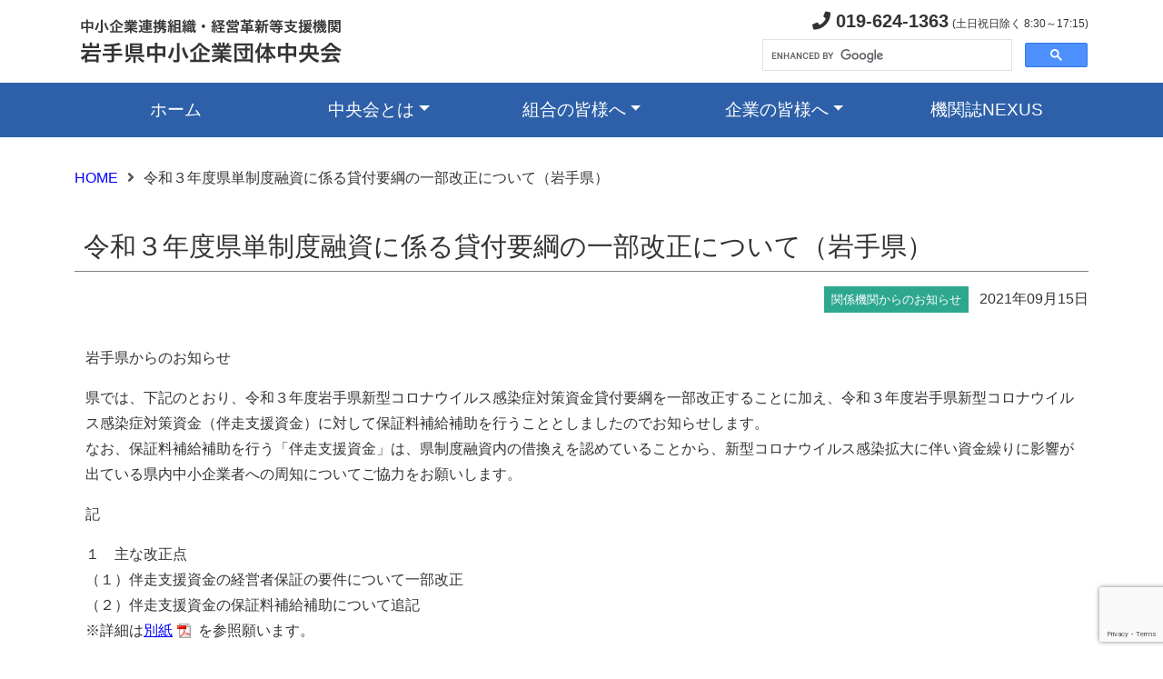

--- FILE ---
content_type: text/html; charset=UTF-8
request_url: https://www.ginga.or.jp/2021/09/15/8288/
body_size: 35583
content:
<!DOCTYPE html>
<html lang="ja">
<head>
<meta charset="UTF-8">

<title>令和３年度県単制度融資に係る貸付要綱の一部改正について（岩手県） - 岩手県中小企業団体中央会　～公式サイト～</title>

<meta name="description" content="岩手県中小企業団体中央会の公式サイトです。" />
<meta name="keywords" content="岩手県中小企業団体中央会, 岩手県, 中小企業連携組織・経営革新等支援機関,">

<meta name="viewport" content="width=device-width, initial-scale=1">
<meta name="robots" content="index, follow" />

<meta http-equiv="imagetoolbar" content="no" />
<meta http-equiv="X-UA-Compatible" content="IE=edge"/>

<link rel="stylesheet" media="all" href="https://www.ginga.or.jp/_cms/wp-content/themes/ginga.or.jp/common/css/bootstrap.min.css" />
<link rel="stylesheet" media="all" href="https://www.ginga.or.jp/_cms/wp-content/themes/ginga.or.jp/common/fontawesome/css/all.min.css" />

<link rel="stylesheet" media="all" href="https://www.ginga.or.jp/_cms/wp-content/themes/ginga.or.jp/style.css?1767490466"  />

<script src="https://www.ginga.or.jp/_cms/wp-content/themes/ginga.or.jp/common/js/bootstrap.min.js"></script>
<script src="https://www.ginga.or.jp/_cms/wp-content/themes/ginga.or.jp/common/js/jquery-3.6.0.min.js"></script>

<meta name='robots' content='max-image-preview:large' />
<script type="text/javascript" id="wpp-js" src="https://www.ginga.or.jp/_cms/wp-content/plugins/wordpress-popular-posts/assets/js/wpp.min.js?ver=7.3.6" data-sampling="0" data-sampling-rate="100" data-api-url="https://www.ginga.or.jp/wp-json/wordpress-popular-posts" data-post-id="8288" data-token="dadc9a05cc" data-lang="0" data-debug="0"></script>
<link rel="alternate" title="oEmbed (JSON)" type="application/json+oembed" href="https://www.ginga.or.jp/wp-json/oembed/1.0/embed?url=https%3A%2F%2Fwww.ginga.or.jp%2F2021%2F09%2F15%2F8288%2F" />
<link rel="alternate" title="oEmbed (XML)" type="text/xml+oembed" href="https://www.ginga.or.jp/wp-json/oembed/1.0/embed?url=https%3A%2F%2Fwww.ginga.or.jp%2F2021%2F09%2F15%2F8288%2F&#038;format=xml" />
<style id='wp-img-auto-sizes-contain-inline-css' type='text/css'>
img:is([sizes=auto i],[sizes^="auto," i]){contain-intrinsic-size:3000px 1500px}
/*# sourceURL=wp-img-auto-sizes-contain-inline-css */
</style>
<style id='wp-emoji-styles-inline-css' type='text/css'>

	img.wp-smiley, img.emoji {
		display: inline !important;
		border: none !important;
		box-shadow: none !important;
		height: 1em !important;
		width: 1em !important;
		margin: 0 0.07em !important;
		vertical-align: -0.1em !important;
		background: none !important;
		padding: 0 !important;
	}
/*# sourceURL=wp-emoji-styles-inline-css */
</style>
<style id='wp-block-library-inline-css' type='text/css'>
:root{--wp-block-synced-color:#7a00df;--wp-block-synced-color--rgb:122,0,223;--wp-bound-block-color:var(--wp-block-synced-color);--wp-editor-canvas-background:#ddd;--wp-admin-theme-color:#007cba;--wp-admin-theme-color--rgb:0,124,186;--wp-admin-theme-color-darker-10:#006ba1;--wp-admin-theme-color-darker-10--rgb:0,107,160.5;--wp-admin-theme-color-darker-20:#005a87;--wp-admin-theme-color-darker-20--rgb:0,90,135;--wp-admin-border-width-focus:2px}@media (min-resolution:192dpi){:root{--wp-admin-border-width-focus:1.5px}}.wp-element-button{cursor:pointer}:root .has-very-light-gray-background-color{background-color:#eee}:root .has-very-dark-gray-background-color{background-color:#313131}:root .has-very-light-gray-color{color:#eee}:root .has-very-dark-gray-color{color:#313131}:root .has-vivid-green-cyan-to-vivid-cyan-blue-gradient-background{background:linear-gradient(135deg,#00d084,#0693e3)}:root .has-purple-crush-gradient-background{background:linear-gradient(135deg,#34e2e4,#4721fb 50%,#ab1dfe)}:root .has-hazy-dawn-gradient-background{background:linear-gradient(135deg,#faaca8,#dad0ec)}:root .has-subdued-olive-gradient-background{background:linear-gradient(135deg,#fafae1,#67a671)}:root .has-atomic-cream-gradient-background{background:linear-gradient(135deg,#fdd79a,#004a59)}:root .has-nightshade-gradient-background{background:linear-gradient(135deg,#330968,#31cdcf)}:root .has-midnight-gradient-background{background:linear-gradient(135deg,#020381,#2874fc)}:root{--wp--preset--font-size--normal:16px;--wp--preset--font-size--huge:42px}.has-regular-font-size{font-size:1em}.has-larger-font-size{font-size:2.625em}.has-normal-font-size{font-size:var(--wp--preset--font-size--normal)}.has-huge-font-size{font-size:var(--wp--preset--font-size--huge)}.has-text-align-center{text-align:center}.has-text-align-left{text-align:left}.has-text-align-right{text-align:right}.has-fit-text{white-space:nowrap!important}#end-resizable-editor-section{display:none}.aligncenter{clear:both}.items-justified-left{justify-content:flex-start}.items-justified-center{justify-content:center}.items-justified-right{justify-content:flex-end}.items-justified-space-between{justify-content:space-between}.screen-reader-text{border:0;clip-path:inset(50%);height:1px;margin:-1px;overflow:hidden;padding:0;position:absolute;width:1px;word-wrap:normal!important}.screen-reader-text:focus{background-color:#ddd;clip-path:none;color:#444;display:block;font-size:1em;height:auto;left:5px;line-height:normal;padding:15px 23px 14px;text-decoration:none;top:5px;width:auto;z-index:100000}html :where(.has-border-color){border-style:solid}html :where([style*=border-top-color]){border-top-style:solid}html :where([style*=border-right-color]){border-right-style:solid}html :where([style*=border-bottom-color]){border-bottom-style:solid}html :where([style*=border-left-color]){border-left-style:solid}html :where([style*=border-width]){border-style:solid}html :where([style*=border-top-width]){border-top-style:solid}html :where([style*=border-right-width]){border-right-style:solid}html :where([style*=border-bottom-width]){border-bottom-style:solid}html :where([style*=border-left-width]){border-left-style:solid}html :where(img[class*=wp-image-]){height:auto;max-width:100%}:where(figure){margin:0 0 1em}html :where(.is-position-sticky){--wp-admin--admin-bar--position-offset:var(--wp-admin--admin-bar--height,0px)}@media screen and (max-width:600px){html :where(.is-position-sticky){--wp-admin--admin-bar--position-offset:0px}}

/*# sourceURL=wp-block-library-inline-css */
</style><style id='global-styles-inline-css' type='text/css'>
:root{--wp--preset--aspect-ratio--square: 1;--wp--preset--aspect-ratio--4-3: 4/3;--wp--preset--aspect-ratio--3-4: 3/4;--wp--preset--aspect-ratio--3-2: 3/2;--wp--preset--aspect-ratio--2-3: 2/3;--wp--preset--aspect-ratio--16-9: 16/9;--wp--preset--aspect-ratio--9-16: 9/16;--wp--preset--color--black: #000000;--wp--preset--color--cyan-bluish-gray: #abb8c3;--wp--preset--color--white: #ffffff;--wp--preset--color--pale-pink: #f78da7;--wp--preset--color--vivid-red: #cf2e2e;--wp--preset--color--luminous-vivid-orange: #ff6900;--wp--preset--color--luminous-vivid-amber: #fcb900;--wp--preset--color--light-green-cyan: #7bdcb5;--wp--preset--color--vivid-green-cyan: #00d084;--wp--preset--color--pale-cyan-blue: #8ed1fc;--wp--preset--color--vivid-cyan-blue: #0693e3;--wp--preset--color--vivid-purple: #9b51e0;--wp--preset--gradient--vivid-cyan-blue-to-vivid-purple: linear-gradient(135deg,rgb(6,147,227) 0%,rgb(155,81,224) 100%);--wp--preset--gradient--light-green-cyan-to-vivid-green-cyan: linear-gradient(135deg,rgb(122,220,180) 0%,rgb(0,208,130) 100%);--wp--preset--gradient--luminous-vivid-amber-to-luminous-vivid-orange: linear-gradient(135deg,rgb(252,185,0) 0%,rgb(255,105,0) 100%);--wp--preset--gradient--luminous-vivid-orange-to-vivid-red: linear-gradient(135deg,rgb(255,105,0) 0%,rgb(207,46,46) 100%);--wp--preset--gradient--very-light-gray-to-cyan-bluish-gray: linear-gradient(135deg,rgb(238,238,238) 0%,rgb(169,184,195) 100%);--wp--preset--gradient--cool-to-warm-spectrum: linear-gradient(135deg,rgb(74,234,220) 0%,rgb(151,120,209) 20%,rgb(207,42,186) 40%,rgb(238,44,130) 60%,rgb(251,105,98) 80%,rgb(254,248,76) 100%);--wp--preset--gradient--blush-light-purple: linear-gradient(135deg,rgb(255,206,236) 0%,rgb(152,150,240) 100%);--wp--preset--gradient--blush-bordeaux: linear-gradient(135deg,rgb(254,205,165) 0%,rgb(254,45,45) 50%,rgb(107,0,62) 100%);--wp--preset--gradient--luminous-dusk: linear-gradient(135deg,rgb(255,203,112) 0%,rgb(199,81,192) 50%,rgb(65,88,208) 100%);--wp--preset--gradient--pale-ocean: linear-gradient(135deg,rgb(255,245,203) 0%,rgb(182,227,212) 50%,rgb(51,167,181) 100%);--wp--preset--gradient--electric-grass: linear-gradient(135deg,rgb(202,248,128) 0%,rgb(113,206,126) 100%);--wp--preset--gradient--midnight: linear-gradient(135deg,rgb(2,3,129) 0%,rgb(40,116,252) 100%);--wp--preset--font-size--small: 13px;--wp--preset--font-size--medium: 20px;--wp--preset--font-size--large: 36px;--wp--preset--font-size--x-large: 42px;--wp--preset--spacing--20: 0.44rem;--wp--preset--spacing--30: 0.67rem;--wp--preset--spacing--40: 1rem;--wp--preset--spacing--50: 1.5rem;--wp--preset--spacing--60: 2.25rem;--wp--preset--spacing--70: 3.38rem;--wp--preset--spacing--80: 5.06rem;--wp--preset--shadow--natural: 6px 6px 9px rgba(0, 0, 0, 0.2);--wp--preset--shadow--deep: 12px 12px 50px rgba(0, 0, 0, 0.4);--wp--preset--shadow--sharp: 6px 6px 0px rgba(0, 0, 0, 0.2);--wp--preset--shadow--outlined: 6px 6px 0px -3px rgb(255, 255, 255), 6px 6px rgb(0, 0, 0);--wp--preset--shadow--crisp: 6px 6px 0px rgb(0, 0, 0);}:where(.is-layout-flex){gap: 0.5em;}:where(.is-layout-grid){gap: 0.5em;}body .is-layout-flex{display: flex;}.is-layout-flex{flex-wrap: wrap;align-items: center;}.is-layout-flex > :is(*, div){margin: 0;}body .is-layout-grid{display: grid;}.is-layout-grid > :is(*, div){margin: 0;}:where(.wp-block-columns.is-layout-flex){gap: 2em;}:where(.wp-block-columns.is-layout-grid){gap: 2em;}:where(.wp-block-post-template.is-layout-flex){gap: 1.25em;}:where(.wp-block-post-template.is-layout-grid){gap: 1.25em;}.has-black-color{color: var(--wp--preset--color--black) !important;}.has-cyan-bluish-gray-color{color: var(--wp--preset--color--cyan-bluish-gray) !important;}.has-white-color{color: var(--wp--preset--color--white) !important;}.has-pale-pink-color{color: var(--wp--preset--color--pale-pink) !important;}.has-vivid-red-color{color: var(--wp--preset--color--vivid-red) !important;}.has-luminous-vivid-orange-color{color: var(--wp--preset--color--luminous-vivid-orange) !important;}.has-luminous-vivid-amber-color{color: var(--wp--preset--color--luminous-vivid-amber) !important;}.has-light-green-cyan-color{color: var(--wp--preset--color--light-green-cyan) !important;}.has-vivid-green-cyan-color{color: var(--wp--preset--color--vivid-green-cyan) !important;}.has-pale-cyan-blue-color{color: var(--wp--preset--color--pale-cyan-blue) !important;}.has-vivid-cyan-blue-color{color: var(--wp--preset--color--vivid-cyan-blue) !important;}.has-vivid-purple-color{color: var(--wp--preset--color--vivid-purple) !important;}.has-black-background-color{background-color: var(--wp--preset--color--black) !important;}.has-cyan-bluish-gray-background-color{background-color: var(--wp--preset--color--cyan-bluish-gray) !important;}.has-white-background-color{background-color: var(--wp--preset--color--white) !important;}.has-pale-pink-background-color{background-color: var(--wp--preset--color--pale-pink) !important;}.has-vivid-red-background-color{background-color: var(--wp--preset--color--vivid-red) !important;}.has-luminous-vivid-orange-background-color{background-color: var(--wp--preset--color--luminous-vivid-orange) !important;}.has-luminous-vivid-amber-background-color{background-color: var(--wp--preset--color--luminous-vivid-amber) !important;}.has-light-green-cyan-background-color{background-color: var(--wp--preset--color--light-green-cyan) !important;}.has-vivid-green-cyan-background-color{background-color: var(--wp--preset--color--vivid-green-cyan) !important;}.has-pale-cyan-blue-background-color{background-color: var(--wp--preset--color--pale-cyan-blue) !important;}.has-vivid-cyan-blue-background-color{background-color: var(--wp--preset--color--vivid-cyan-blue) !important;}.has-vivid-purple-background-color{background-color: var(--wp--preset--color--vivid-purple) !important;}.has-black-border-color{border-color: var(--wp--preset--color--black) !important;}.has-cyan-bluish-gray-border-color{border-color: var(--wp--preset--color--cyan-bluish-gray) !important;}.has-white-border-color{border-color: var(--wp--preset--color--white) !important;}.has-pale-pink-border-color{border-color: var(--wp--preset--color--pale-pink) !important;}.has-vivid-red-border-color{border-color: var(--wp--preset--color--vivid-red) !important;}.has-luminous-vivid-orange-border-color{border-color: var(--wp--preset--color--luminous-vivid-orange) !important;}.has-luminous-vivid-amber-border-color{border-color: var(--wp--preset--color--luminous-vivid-amber) !important;}.has-light-green-cyan-border-color{border-color: var(--wp--preset--color--light-green-cyan) !important;}.has-vivid-green-cyan-border-color{border-color: var(--wp--preset--color--vivid-green-cyan) !important;}.has-pale-cyan-blue-border-color{border-color: var(--wp--preset--color--pale-cyan-blue) !important;}.has-vivid-cyan-blue-border-color{border-color: var(--wp--preset--color--vivid-cyan-blue) !important;}.has-vivid-purple-border-color{border-color: var(--wp--preset--color--vivid-purple) !important;}.has-vivid-cyan-blue-to-vivid-purple-gradient-background{background: var(--wp--preset--gradient--vivid-cyan-blue-to-vivid-purple) !important;}.has-light-green-cyan-to-vivid-green-cyan-gradient-background{background: var(--wp--preset--gradient--light-green-cyan-to-vivid-green-cyan) !important;}.has-luminous-vivid-amber-to-luminous-vivid-orange-gradient-background{background: var(--wp--preset--gradient--luminous-vivid-amber-to-luminous-vivid-orange) !important;}.has-luminous-vivid-orange-to-vivid-red-gradient-background{background: var(--wp--preset--gradient--luminous-vivid-orange-to-vivid-red) !important;}.has-very-light-gray-to-cyan-bluish-gray-gradient-background{background: var(--wp--preset--gradient--very-light-gray-to-cyan-bluish-gray) !important;}.has-cool-to-warm-spectrum-gradient-background{background: var(--wp--preset--gradient--cool-to-warm-spectrum) !important;}.has-blush-light-purple-gradient-background{background: var(--wp--preset--gradient--blush-light-purple) !important;}.has-blush-bordeaux-gradient-background{background: var(--wp--preset--gradient--blush-bordeaux) !important;}.has-luminous-dusk-gradient-background{background: var(--wp--preset--gradient--luminous-dusk) !important;}.has-pale-ocean-gradient-background{background: var(--wp--preset--gradient--pale-ocean) !important;}.has-electric-grass-gradient-background{background: var(--wp--preset--gradient--electric-grass) !important;}.has-midnight-gradient-background{background: var(--wp--preset--gradient--midnight) !important;}.has-small-font-size{font-size: var(--wp--preset--font-size--small) !important;}.has-medium-font-size{font-size: var(--wp--preset--font-size--medium) !important;}.has-large-font-size{font-size: var(--wp--preset--font-size--large) !important;}.has-x-large-font-size{font-size: var(--wp--preset--font-size--x-large) !important;}
/*# sourceURL=global-styles-inline-css */
</style>

<style id='classic-theme-styles-inline-css' type='text/css'>
/*! This file is auto-generated */
.wp-block-button__link{color:#fff;background-color:#32373c;border-radius:9999px;box-shadow:none;text-decoration:none;padding:calc(.667em + 2px) calc(1.333em + 2px);font-size:1.125em}.wp-block-file__button{background:#32373c;color:#fff;text-decoration:none}
/*# sourceURL=/wp-includes/css/classic-themes.min.css */
</style>
<link rel='stylesheet' id='contact-form-7-css' href='https://www.ginga.or.jp/_cms/wp-content/plugins/contact-form-7/includes/css/styles.css?ver=6.1.3' type='text/css' media='all' />
<link rel='stylesheet' id='wordpress-popular-posts-css-css' href='https://www.ginga.or.jp/_cms/wp-content/plugins/wordpress-popular-posts/assets/css/wpp.css?ver=7.3.6' type='text/css' media='all' />
<link rel="https://api.w.org/" href="https://www.ginga.or.jp/wp-json/" /><link rel="alternate" title="JSON" type="application/json" href="https://www.ginga.or.jp/wp-json/wp/v2/posts/8288" /><link rel="EditURI" type="application/rsd+xml" title="RSD" href="https://www.ginga.or.jp/_cms/xmlrpc.php?rsd" />
<link rel="canonical" href="https://www.ginga.or.jp/2021/09/15/8288/" />
<link rel='shortlink' href='https://www.ginga.or.jp/?p=8288' />
            <style id="wpp-loading-animation-styles">@-webkit-keyframes bgslide{from{background-position-x:0}to{background-position-x:-200%}}@keyframes bgslide{from{background-position-x:0}to{background-position-x:-200%}}.wpp-widget-block-placeholder,.wpp-shortcode-placeholder{margin:0 auto;width:60px;height:3px;background:#dd3737;background:linear-gradient(90deg,#dd3737 0%,#571313 10%,#dd3737 100%);background-size:200% auto;border-radius:3px;-webkit-animation:bgslide 1s infinite linear;animation:bgslide 1s infinite linear}</style>
            <!-- Analytics by WP Statistics - https://wp-statistics.com -->
<link rel="icon" href="https://www.ginga.or.jp/_cms/wp-content/uploads/2022/08/cropped-cropped-BigLogoTrueColor-32x32-1-32x32.jpg" sizes="32x32" />
<link rel="icon" href="https://www.ginga.or.jp/_cms/wp-content/uploads/2022/08/cropped-cropped-BigLogoTrueColor-32x32-1-192x192.jpg" sizes="192x192" />
<link rel="apple-touch-icon" href="https://www.ginga.or.jp/_cms/wp-content/uploads/2022/08/cropped-cropped-BigLogoTrueColor-32x32-1-180x180.jpg" />
<meta name="msapplication-TileImage" content="https://www.ginga.or.jp/_cms/wp-content/uploads/2022/08/cropped-cropped-BigLogoTrueColor-32x32-1-270x270.jpg" />

</head>
<body>
	<header>
		<div class="container d-none d-md-block">
			<div class="d-flex flex-wrap align-items-center justify-content-center justify-content-md-between py-2">
				<a href="https://www.ginga.or.jp" class="d-flex align-items-center col-md-6 mb-2 mb-md-0 text-dark text-decoration-none">
					<img src="https://www.ginga.or.jp/_cms/wp-content/themes/ginga.or.jp/images/commons/logo.png" alt=""></a>

				<div class="col-md-6 text-end">
					<p class="mb-1"><span class="fs-5 fw-bold"><i class="fas fa-phone"></i> 019-624-1363</span> <span style="font-size:12px;">(土日祝日除く 8:30～17:15)</span></p>
					<div class="text-start" style="width:360px;float:right;">
						<script async src="https://cse.google.com/cse.js?cx=a1840733e1bdd4361">
						</script>
						<div class="gcse-search"></div>
					</div>
				</div>
			</div>
		</div>

		<div class="container-fluid mb-3">
			<nav class="navbar navbar-expand-md navbar-light">
				<div class="container">
					<a class="navbar-brand d-inline-block d-md-none w-75" href="https://www.ginga.or.jp"><img src="https://www.ginga.or.jp/_cms/wp-content/themes/ginga.or.jp/images/commons/logo.png" alt="岩手県中小企業団体中央会" class="img-fluid"></a>
					<button class="navbar-toggler" type="button" data-bs-toggle="collapse" data-bs-target="#navbar" aria-controls="navbar" aria-expanded="false" aria-label="メニュー">
						<span class="navbar-toggler-icon"></span>
					</button>
					<div class="collapse navbar-collapse" id="navbar">
						<ul class="navbar-nav text-md-center nav-justified w-100">
							<li class="nav-item"><a class="nav-link" aria-current="page" href="https://www.ginga.or.jp">ホーム</a></li>
							<li class="nav-item dropdown">
								<a class="nav-link dropdown-toggle" href="https://www.ginga.or.jp/sample-page" id="dropdown01" data-bs-toggle="dropdown" aria-haspopup="true" aria-expanded="false">中央会とは</a>
								<div class="dropdown-menu" aria-labelledby="dropdown01">
									<a class="dropdown-item" href="https://www.ginga.or.jp/outline/">岩手県中央会の概要</a>
									<a class="dropdown-item" href="https://www.ginga.or.jp/system/">組合制度のご紹介</a>
									<a class="dropdown-item" href="https://www.ginga.or.jp/youtube/">YouTubeチャンネル</a>
									<a class="dropdown-item" href="https://www.ginga.or.jp/keikyou/">景況調査</a>
									<hr class="dropdown-divider">
									<a class="dropdown-item" href="https://www.ginga.or.jp/access/">アクセス</a>
									<a class="dropdown-item" href="https://www.ginga.or.jp/contact/">お問い合わせ</a>
									<hr class="dropdown-divider">
									<a class="dropdown-item" href="https://www.ginga.or.jp/privacypolicy/">個人情報保護方針</a>
									<a class="dropdown-item" href="https://www.ginga.or.jp/map/">サイトマップ</a>
								</div>
							</li>
							<li class="nav-item dropdown">
								<a class="nav-link dropdown-toggle" href="https://www.ginga.or.jp" id="dropdown02" data-bs-toggle="dropdown" aria-haspopup="true" aria-expanded="false">組合の皆様へ</a>
								<div class="dropdown-menu" aria-labelledby="dropdown02">
									<a class="dropdown-item" href="https://www.ginga.or.jp/for-kumiai/">組合向け情報</a>
									<a class="dropdown-item" href="https://www.ginga.or.jp/operation/">組合運営・手続きについて</a>
									<a class="dropdown-item" href="https://www.ginga.or.jp/support/">支援メニューのご紹介</a>
									<a class="dropdown-item" href="https://www.ginga.or.jp/aid/">共済事業のご紹介</a>
								</div>
							</li>
							<li class="nav-item dropdown">
								<a class="nav-link dropdown-toggle" href="https://www.ginga.or.jp" id="dropdown03" data-bs-toggle="dropdown" aria-haspopup="true" aria-expanded="false">企業の皆様へ</a>
								<div class="dropdown-menu" aria-labelledby="dropdown03">
									<a class="dropdown-item" href="https://www.ginga.or.jp/for-company/">企業向け情報</a>
								</div>
							</li>
							<li class="nav-item"><a class="nav-link" href="https://www.ginga.or.jp/nexus/">機関誌NEXUS</a></li>
						</ul>
					</div>
				</div>
			</nav>
		</div>
	</header>

	<div class="container">
		<div id="main-content" class="single">
						<div id="breadcrumb" class="clearfix"><ul><li><a href="https://www.ginga.or.jp/">HOME</a></li><li>令和３年度県単制度融資に係る貸付要綱の一部改正について（岩手県）</li></ul></div>			<div class="content-title">
				<h3>令和３年度県単制度融資に係る貸付要綱の一部改正について（岩手県）</h3>
				<p><span class="category kankeikikan"> 関係機関からのお知らせ</span><span class="date">2021年09月15日 </span></p>
			</div><!--/.content-title-->

			<div class="content-body">
				<p>岩手県からのお知らせ</p>
<p>県では、下記のとおり、令和３年度岩手県新型コロナウイルス感染症対策資金貸付要綱を一部改正することに加え、令和３年度岩手県新型コロナウイルス感染症対策資金（伴走支援資金）に対して保証料補給補助を行うこととしましたのでお知らせします。<br />
なお、保証料補給補助を行う「伴走支援資金」は、県制度融資内の借換えを認めていることから、新型コロナウイルス感染拡大に伴い資金繰りに影響が出ている県内中小企業者への周知についてご協力をお願いします。</p>
<p>記</p>
<p>１　主な改正点<br />
（１）伴走支援資金の経営者保証の要件について一部改正<br />
（２）伴走支援資金の保証料補給補助について追記<br />
※詳細は<a href="https://www.pref.iwate.jp/_res/projects/default_project/_page_/001/009/133/taisaku_leaflet20210913.pdf" target="_blank" rel="noopener">別紙</a>を参照願います。</p>
<p>２　施行日<br />
令和３年９月１３日</p>
<p>３　その他<br />
改正後の貸付要綱等は岩手県ホームページにも掲載しますので、ご活用ください。<br />
<a href="https://www.pref.iwate.jp/sangyoukoyou/sangyoushinkou/kinyuu/1027737.html" target="_blank" rel="noopener">https://www.pref.iwate.jp/sangyoukoyou/sangyoushinkou/kinyuu/1027737.html</a></p>
							</div><!--/.content-body-->

		</div><!--/#main-content-->
	</div><!--/.container -->

	<div id="pagetop"><a href="#"></a></div>

	<!-- フッター -->
	<footer>
		<div class="container-fluid py-4">
			<div class="container">
				<div id="footer_link" class="row row-cols-1 row-cols-md-3 mb-4">
					<div class='col-md-4'><h5 class="fs-5 mb-3" style="font-weight: normal;">中央会関連事業</h5>
<ul class="nav flex-column">
<li style="list-style-type: none;">
<ul class="nav flex-column">
<li><a class="nav-link p-0 text-muted" href="https://www.ginga.or.jp/_cms/link3/h27monodl">H27ものづくり関連資料等ダウンロード</a></li>
<li class="nav-item mb-2"><a class="nav-link p-0 text-muted" href="https://www.ginga.or.jp/_cms/link3/h28">H28ものづくり関連資料等ダウンロード</a></li>
<li class="nav-item mb-2"><a class="nav-link p-0 text-muted" href="https://www.ginga.or.jp/_cms/link3/h29mono">H29ものづくり関連資料等ダウンロード</a></li>
<li class="nav-item mb-2"><a class="nav-link p-0 text-muted" href="https://www.ginga.or.jp/_cms/link1/h30mono">H30ものづくり関連資料等ダウンロード</a></li>
<li class="nav-item mb-2"><a class="nav-link p-0 text-muted" href="https://ginga.or.jp/kirari/" target="_blank" rel="noopener noreferrer">いわて就職情報ナビサイト（人材確保等支援事業）</a></li>
<li class="nav-item mb-2"><a class="nav-link p-0 text-muted" href="https://ginga.or.jp/kirari/guidebook/" target="_blank" rel="noopener noreferrer">いわてキラリ企業ガイドブック（就職情報誌）</a></li>
<li class="nav-item mb-2"><a class="nav-link p-0 text-muted" href="https://www.ginga.or.jp/iwate_kigyou-sougyou_douga/">いわての起業家たち（岩手県地方創生起業支援事業_制作動画）</a></li>
</ul>
</li>
</ul>
<ul class="nav flex-column">
<li class="nav-item mb-2"><a class="nav-link p-0 text-muted" href="https://www.chuokai.or.jp/index.php/supportservice/financialstatementdisclosureservice/" target="_blank" rel="noopener noreferrer">計算書類公開サービス</a></li>
</ul>
</div><div class='col-md-4'><h5 class="fs-5 mb-3" style="font-weight:normal;">岩手県関連リンク</h5>
<ul class="nav flex-column">
<li class="nav-item mb-2"><a class="nav-link p-0 text-muted" href="http://www.pref.iwate.jp/" target="_blank" rel="noopener noreferrer">岩手県庁　公式ホームページ</a></li>
<li class="nav-item mb-2"><a class="nav-link p-0 text-muted" href="https://iwatetabi.jp/" target="_blank" rel="noopener noreferrer">いわての旅 岩手県観光ポータルサイト</a></li>
<li class="nav-item mb-2"><a class="nav-link p-0 text-muted" href="http://www.iwate-navi.jp/" target="_blank" rel="noopener noreferrer">岩手の宿　公式ホームページ</a></li>
<li class="nav-item mb-2"><a class="nav-link p-0 text-muted" href="http://www.shigotoba-iwate.com/" target="_blank" rel="noopener noreferrer">シゴトバクラシバＩＷＡＴＥ</a></li>
<li class="nav-item mb-2"><a class="nav-link p-0 text-muted" href="https://www.furusato-i.or.jp/" target="_blank" rel="noopener noreferrer">いわて就職面接会などのイベント（ふるさといわて定住財団）</a></li>
<li class="nav-item mb-2"><a class="nav-link p-0 text-muted" href="https://www.ikiiki-iwate.com/" target="_blank" rel="noopener noreferrer">“いきいき岩手”結婚サポートセンター「i-サポ」</a></li>
</ul>
</div><div class='col-md-4'><h5 class="fs-5 mb-3" style="font-weight: normal;">中小企業関連リンク</h5>
<ul class="nav flex-column">
<li class="nav-item mb-2"><a class="nav-link p-0 text-muted" href="https://www.ginga.or.jp/_cms/link3/link4">国の機関</a></li>
<li class="nav-item mb-2"><a class="nav-link p-0 text-muted" href="https://www.ginga.or.jp/_cms/link3/link7">全国の中央会</a></li>
<li class="nav-item mb-2"><a class="nav-link p-0 text-muted" href="http://www.shindan-iwate.jp/" target="_blank" rel="noopener noreferrer">(一社)岩手県中小企業診断士協会</a></li>
<li class="nav-item mb-2"><a class="nav-link p-0 text-muted" href="https://www.smrj.go.jp/kyosai/index.html" target="_blank" rel="noopener noreferrer">(独)中小企業基盤整備機構（共済）</a></li>
</ul>
</div>				</div>
				<div class="pt-4 border-top">
					<p>&copy; 岩手県中小企業団体中央会 All rights reserved.</p>
					<p>〒020-0878 岩手県盛岡市肴町4番5号 カガヤ肴町ビル2F　TEL：019-624-1363 / FAX：019-624-1266</p>
				</div>
			</div>
		</div>
	</footer>
<script>
$(function() {
  var pageTop = $('#pagetop');
  pageTop.hide();
    
  $(window).scroll(function() {
    if ($(this).scrollTop() > 100) {
      pageTop.fadeIn(100);
    } else {
      pageTop.fadeOut(100);
    }
  });

  pageTop.click(function() {
    $('body, html').animate({
      scrollTop:0
    }, 300);
    return false;
  });

});
</script>
<script type="speculationrules">
{"prefetch":[{"source":"document","where":{"and":[{"href_matches":"/*"},{"not":{"href_matches":["/_cms/wp-*.php","/_cms/wp-admin/*","/_cms/wp-content/uploads/*","/_cms/wp-content/*","/_cms/wp-content/plugins/*","/_cms/wp-content/themes/ginga.or.jp/*","/*\\?(.+)"]}},{"not":{"selector_matches":"a[rel~=\"nofollow\"]"}},{"not":{"selector_matches":".no-prefetch, .no-prefetch a"}}]},"eagerness":"conservative"}]}
</script>
<script type="text/javascript" src="https://www.ginga.or.jp/_cms/wp-includes/js/dist/hooks.min.js?ver=dd5603f07f9220ed27f1" id="wp-hooks-js"></script>
<script type="text/javascript" src="https://www.ginga.or.jp/_cms/wp-includes/js/dist/i18n.min.js?ver=c26c3dc7bed366793375" id="wp-i18n-js"></script>
<script type="text/javascript" id="wp-i18n-js-after">
/* <![CDATA[ */
wp.i18n.setLocaleData( { 'text direction\u0004ltr': [ 'ltr' ] } );
//# sourceURL=wp-i18n-js-after
/* ]]> */
</script>
<script type="text/javascript" src="https://www.ginga.or.jp/_cms/wp-content/plugins/contact-form-7/includes/swv/js/index.js?ver=6.1.3" id="swv-js"></script>
<script type="text/javascript" id="contact-form-7-js-translations">
/* <![CDATA[ */
( function( domain, translations ) {
	var localeData = translations.locale_data[ domain ] || translations.locale_data.messages;
	localeData[""].domain = domain;
	wp.i18n.setLocaleData( localeData, domain );
} )( "contact-form-7", {"translation-revision-date":"2025-10-29 09:23:50+0000","generator":"GlotPress\/4.0.3","domain":"messages","locale_data":{"messages":{"":{"domain":"messages","plural-forms":"nplurals=1; plural=0;","lang":"ja_JP"},"This contact form is placed in the wrong place.":["\u3053\u306e\u30b3\u30f3\u30bf\u30af\u30c8\u30d5\u30a9\u30fc\u30e0\u306f\u9593\u9055\u3063\u305f\u4f4d\u7f6e\u306b\u7f6e\u304b\u308c\u3066\u3044\u307e\u3059\u3002"],"Error:":["\u30a8\u30e9\u30fc:"]}},"comment":{"reference":"includes\/js\/index.js"}} );
//# sourceURL=contact-form-7-js-translations
/* ]]> */
</script>
<script type="text/javascript" id="contact-form-7-js-before">
/* <![CDATA[ */
var wpcf7 = {
    "api": {
        "root": "https:\/\/www.ginga.or.jp\/wp-json\/",
        "namespace": "contact-form-7\/v1"
    }
};
//# sourceURL=contact-form-7-js-before
/* ]]> */
</script>
<script type="text/javascript" src="https://www.ginga.or.jp/_cms/wp-content/plugins/contact-form-7/includes/js/index.js?ver=6.1.3" id="contact-form-7-js"></script>
<script type="text/javascript" src="https://www.google.com/recaptcha/api.js?render=6Ld3kbAhAAAAAH0MDGzN6YrsFakkYGZGPvdhIjj1&amp;ver=3.0" id="google-recaptcha-js"></script>
<script type="text/javascript" src="https://www.ginga.or.jp/_cms/wp-includes/js/dist/vendor/wp-polyfill.min.js?ver=3.15.0" id="wp-polyfill-js"></script>
<script type="text/javascript" id="wpcf7-recaptcha-js-before">
/* <![CDATA[ */
var wpcf7_recaptcha = {
    "sitekey": "6Ld3kbAhAAAAAH0MDGzN6YrsFakkYGZGPvdhIjj1",
    "actions": {
        "homepage": "homepage",
        "contactform": "contactform"
    }
};
//# sourceURL=wpcf7-recaptcha-js-before
/* ]]> */
</script>
<script type="text/javascript" src="https://www.ginga.or.jp/_cms/wp-content/plugins/contact-form-7/modules/recaptcha/index.js?ver=6.1.3" id="wpcf7-recaptcha-js"></script>
<script id="wp-emoji-settings" type="application/json">
{"baseUrl":"https://s.w.org/images/core/emoji/17.0.2/72x72/","ext":".png","svgUrl":"https://s.w.org/images/core/emoji/17.0.2/svg/","svgExt":".svg","source":{"concatemoji":"https://www.ginga.or.jp/_cms/wp-includes/js/wp-emoji-release.min.js?ver=6.9"}}
</script>
<script type="module">
/* <![CDATA[ */
/*! This file is auto-generated */
const a=JSON.parse(document.getElementById("wp-emoji-settings").textContent),o=(window._wpemojiSettings=a,"wpEmojiSettingsSupports"),s=["flag","emoji"];function i(e){try{var t={supportTests:e,timestamp:(new Date).valueOf()};sessionStorage.setItem(o,JSON.stringify(t))}catch(e){}}function c(e,t,n){e.clearRect(0,0,e.canvas.width,e.canvas.height),e.fillText(t,0,0);t=new Uint32Array(e.getImageData(0,0,e.canvas.width,e.canvas.height).data);e.clearRect(0,0,e.canvas.width,e.canvas.height),e.fillText(n,0,0);const a=new Uint32Array(e.getImageData(0,0,e.canvas.width,e.canvas.height).data);return t.every((e,t)=>e===a[t])}function p(e,t){e.clearRect(0,0,e.canvas.width,e.canvas.height),e.fillText(t,0,0);var n=e.getImageData(16,16,1,1);for(let e=0;e<n.data.length;e++)if(0!==n.data[e])return!1;return!0}function u(e,t,n,a){switch(t){case"flag":return n(e,"\ud83c\udff3\ufe0f\u200d\u26a7\ufe0f","\ud83c\udff3\ufe0f\u200b\u26a7\ufe0f")?!1:!n(e,"\ud83c\udde8\ud83c\uddf6","\ud83c\udde8\u200b\ud83c\uddf6")&&!n(e,"\ud83c\udff4\udb40\udc67\udb40\udc62\udb40\udc65\udb40\udc6e\udb40\udc67\udb40\udc7f","\ud83c\udff4\u200b\udb40\udc67\u200b\udb40\udc62\u200b\udb40\udc65\u200b\udb40\udc6e\u200b\udb40\udc67\u200b\udb40\udc7f");case"emoji":return!a(e,"\ud83e\u1fac8")}return!1}function f(e,t,n,a){let r;const o=(r="undefined"!=typeof WorkerGlobalScope&&self instanceof WorkerGlobalScope?new OffscreenCanvas(300,150):document.createElement("canvas")).getContext("2d",{willReadFrequently:!0}),s=(o.textBaseline="top",o.font="600 32px Arial",{});return e.forEach(e=>{s[e]=t(o,e,n,a)}),s}function r(e){var t=document.createElement("script");t.src=e,t.defer=!0,document.head.appendChild(t)}a.supports={everything:!0,everythingExceptFlag:!0},new Promise(t=>{let n=function(){try{var e=JSON.parse(sessionStorage.getItem(o));if("object"==typeof e&&"number"==typeof e.timestamp&&(new Date).valueOf()<e.timestamp+604800&&"object"==typeof e.supportTests)return e.supportTests}catch(e){}return null}();if(!n){if("undefined"!=typeof Worker&&"undefined"!=typeof OffscreenCanvas&&"undefined"!=typeof URL&&URL.createObjectURL&&"undefined"!=typeof Blob)try{var e="postMessage("+f.toString()+"("+[JSON.stringify(s),u.toString(),c.toString(),p.toString()].join(",")+"));",a=new Blob([e],{type:"text/javascript"});const r=new Worker(URL.createObjectURL(a),{name:"wpTestEmojiSupports"});return void(r.onmessage=e=>{i(n=e.data),r.terminate(),t(n)})}catch(e){}i(n=f(s,u,c,p))}t(n)}).then(e=>{for(const n in e)a.supports[n]=e[n],a.supports.everything=a.supports.everything&&a.supports[n],"flag"!==n&&(a.supports.everythingExceptFlag=a.supports.everythingExceptFlag&&a.supports[n]);var t;a.supports.everythingExceptFlag=a.supports.everythingExceptFlag&&!a.supports.flag,a.supports.everything||((t=a.source||{}).concatemoji?r(t.concatemoji):t.wpemoji&&t.twemoji&&(r(t.twemoji),r(t.wpemoji)))});
//# sourceURL=https://www.ginga.or.jp/_cms/wp-includes/js/wp-emoji-loader.min.js
/* ]]> */
</script>
</body>
</html>


--- FILE ---
content_type: text/html; charset=utf-8
request_url: https://www.google.com/recaptcha/api2/anchor?ar=1&k=6Ld3kbAhAAAAAH0MDGzN6YrsFakkYGZGPvdhIjj1&co=aHR0cHM6Ly93d3cuZ2luZ2Eub3IuanA6NDQz&hl=en&v=7gg7H51Q-naNfhmCP3_R47ho&size=invisible&anchor-ms=20000&execute-ms=30000&cb=o9otfe887el4
body_size: 48081
content:
<!DOCTYPE HTML><html dir="ltr" lang="en"><head><meta http-equiv="Content-Type" content="text/html; charset=UTF-8">
<meta http-equiv="X-UA-Compatible" content="IE=edge">
<title>reCAPTCHA</title>
<style type="text/css">
/* cyrillic-ext */
@font-face {
  font-family: 'Roboto';
  font-style: normal;
  font-weight: 400;
  font-stretch: 100%;
  src: url(//fonts.gstatic.com/s/roboto/v48/KFO7CnqEu92Fr1ME7kSn66aGLdTylUAMa3GUBHMdazTgWw.woff2) format('woff2');
  unicode-range: U+0460-052F, U+1C80-1C8A, U+20B4, U+2DE0-2DFF, U+A640-A69F, U+FE2E-FE2F;
}
/* cyrillic */
@font-face {
  font-family: 'Roboto';
  font-style: normal;
  font-weight: 400;
  font-stretch: 100%;
  src: url(//fonts.gstatic.com/s/roboto/v48/KFO7CnqEu92Fr1ME7kSn66aGLdTylUAMa3iUBHMdazTgWw.woff2) format('woff2');
  unicode-range: U+0301, U+0400-045F, U+0490-0491, U+04B0-04B1, U+2116;
}
/* greek-ext */
@font-face {
  font-family: 'Roboto';
  font-style: normal;
  font-weight: 400;
  font-stretch: 100%;
  src: url(//fonts.gstatic.com/s/roboto/v48/KFO7CnqEu92Fr1ME7kSn66aGLdTylUAMa3CUBHMdazTgWw.woff2) format('woff2');
  unicode-range: U+1F00-1FFF;
}
/* greek */
@font-face {
  font-family: 'Roboto';
  font-style: normal;
  font-weight: 400;
  font-stretch: 100%;
  src: url(//fonts.gstatic.com/s/roboto/v48/KFO7CnqEu92Fr1ME7kSn66aGLdTylUAMa3-UBHMdazTgWw.woff2) format('woff2');
  unicode-range: U+0370-0377, U+037A-037F, U+0384-038A, U+038C, U+038E-03A1, U+03A3-03FF;
}
/* math */
@font-face {
  font-family: 'Roboto';
  font-style: normal;
  font-weight: 400;
  font-stretch: 100%;
  src: url(//fonts.gstatic.com/s/roboto/v48/KFO7CnqEu92Fr1ME7kSn66aGLdTylUAMawCUBHMdazTgWw.woff2) format('woff2');
  unicode-range: U+0302-0303, U+0305, U+0307-0308, U+0310, U+0312, U+0315, U+031A, U+0326-0327, U+032C, U+032F-0330, U+0332-0333, U+0338, U+033A, U+0346, U+034D, U+0391-03A1, U+03A3-03A9, U+03B1-03C9, U+03D1, U+03D5-03D6, U+03F0-03F1, U+03F4-03F5, U+2016-2017, U+2034-2038, U+203C, U+2040, U+2043, U+2047, U+2050, U+2057, U+205F, U+2070-2071, U+2074-208E, U+2090-209C, U+20D0-20DC, U+20E1, U+20E5-20EF, U+2100-2112, U+2114-2115, U+2117-2121, U+2123-214F, U+2190, U+2192, U+2194-21AE, U+21B0-21E5, U+21F1-21F2, U+21F4-2211, U+2213-2214, U+2216-22FF, U+2308-230B, U+2310, U+2319, U+231C-2321, U+2336-237A, U+237C, U+2395, U+239B-23B7, U+23D0, U+23DC-23E1, U+2474-2475, U+25AF, U+25B3, U+25B7, U+25BD, U+25C1, U+25CA, U+25CC, U+25FB, U+266D-266F, U+27C0-27FF, U+2900-2AFF, U+2B0E-2B11, U+2B30-2B4C, U+2BFE, U+3030, U+FF5B, U+FF5D, U+1D400-1D7FF, U+1EE00-1EEFF;
}
/* symbols */
@font-face {
  font-family: 'Roboto';
  font-style: normal;
  font-weight: 400;
  font-stretch: 100%;
  src: url(//fonts.gstatic.com/s/roboto/v48/KFO7CnqEu92Fr1ME7kSn66aGLdTylUAMaxKUBHMdazTgWw.woff2) format('woff2');
  unicode-range: U+0001-000C, U+000E-001F, U+007F-009F, U+20DD-20E0, U+20E2-20E4, U+2150-218F, U+2190, U+2192, U+2194-2199, U+21AF, U+21E6-21F0, U+21F3, U+2218-2219, U+2299, U+22C4-22C6, U+2300-243F, U+2440-244A, U+2460-24FF, U+25A0-27BF, U+2800-28FF, U+2921-2922, U+2981, U+29BF, U+29EB, U+2B00-2BFF, U+4DC0-4DFF, U+FFF9-FFFB, U+10140-1018E, U+10190-1019C, U+101A0, U+101D0-101FD, U+102E0-102FB, U+10E60-10E7E, U+1D2C0-1D2D3, U+1D2E0-1D37F, U+1F000-1F0FF, U+1F100-1F1AD, U+1F1E6-1F1FF, U+1F30D-1F30F, U+1F315, U+1F31C, U+1F31E, U+1F320-1F32C, U+1F336, U+1F378, U+1F37D, U+1F382, U+1F393-1F39F, U+1F3A7-1F3A8, U+1F3AC-1F3AF, U+1F3C2, U+1F3C4-1F3C6, U+1F3CA-1F3CE, U+1F3D4-1F3E0, U+1F3ED, U+1F3F1-1F3F3, U+1F3F5-1F3F7, U+1F408, U+1F415, U+1F41F, U+1F426, U+1F43F, U+1F441-1F442, U+1F444, U+1F446-1F449, U+1F44C-1F44E, U+1F453, U+1F46A, U+1F47D, U+1F4A3, U+1F4B0, U+1F4B3, U+1F4B9, U+1F4BB, U+1F4BF, U+1F4C8-1F4CB, U+1F4D6, U+1F4DA, U+1F4DF, U+1F4E3-1F4E6, U+1F4EA-1F4ED, U+1F4F7, U+1F4F9-1F4FB, U+1F4FD-1F4FE, U+1F503, U+1F507-1F50B, U+1F50D, U+1F512-1F513, U+1F53E-1F54A, U+1F54F-1F5FA, U+1F610, U+1F650-1F67F, U+1F687, U+1F68D, U+1F691, U+1F694, U+1F698, U+1F6AD, U+1F6B2, U+1F6B9-1F6BA, U+1F6BC, U+1F6C6-1F6CF, U+1F6D3-1F6D7, U+1F6E0-1F6EA, U+1F6F0-1F6F3, U+1F6F7-1F6FC, U+1F700-1F7FF, U+1F800-1F80B, U+1F810-1F847, U+1F850-1F859, U+1F860-1F887, U+1F890-1F8AD, U+1F8B0-1F8BB, U+1F8C0-1F8C1, U+1F900-1F90B, U+1F93B, U+1F946, U+1F984, U+1F996, U+1F9E9, U+1FA00-1FA6F, U+1FA70-1FA7C, U+1FA80-1FA89, U+1FA8F-1FAC6, U+1FACE-1FADC, U+1FADF-1FAE9, U+1FAF0-1FAF8, U+1FB00-1FBFF;
}
/* vietnamese */
@font-face {
  font-family: 'Roboto';
  font-style: normal;
  font-weight: 400;
  font-stretch: 100%;
  src: url(//fonts.gstatic.com/s/roboto/v48/KFO7CnqEu92Fr1ME7kSn66aGLdTylUAMa3OUBHMdazTgWw.woff2) format('woff2');
  unicode-range: U+0102-0103, U+0110-0111, U+0128-0129, U+0168-0169, U+01A0-01A1, U+01AF-01B0, U+0300-0301, U+0303-0304, U+0308-0309, U+0323, U+0329, U+1EA0-1EF9, U+20AB;
}
/* latin-ext */
@font-face {
  font-family: 'Roboto';
  font-style: normal;
  font-weight: 400;
  font-stretch: 100%;
  src: url(//fonts.gstatic.com/s/roboto/v48/KFO7CnqEu92Fr1ME7kSn66aGLdTylUAMa3KUBHMdazTgWw.woff2) format('woff2');
  unicode-range: U+0100-02BA, U+02BD-02C5, U+02C7-02CC, U+02CE-02D7, U+02DD-02FF, U+0304, U+0308, U+0329, U+1D00-1DBF, U+1E00-1E9F, U+1EF2-1EFF, U+2020, U+20A0-20AB, U+20AD-20C0, U+2113, U+2C60-2C7F, U+A720-A7FF;
}
/* latin */
@font-face {
  font-family: 'Roboto';
  font-style: normal;
  font-weight: 400;
  font-stretch: 100%;
  src: url(//fonts.gstatic.com/s/roboto/v48/KFO7CnqEu92Fr1ME7kSn66aGLdTylUAMa3yUBHMdazQ.woff2) format('woff2');
  unicode-range: U+0000-00FF, U+0131, U+0152-0153, U+02BB-02BC, U+02C6, U+02DA, U+02DC, U+0304, U+0308, U+0329, U+2000-206F, U+20AC, U+2122, U+2191, U+2193, U+2212, U+2215, U+FEFF, U+FFFD;
}
/* cyrillic-ext */
@font-face {
  font-family: 'Roboto';
  font-style: normal;
  font-weight: 500;
  font-stretch: 100%;
  src: url(//fonts.gstatic.com/s/roboto/v48/KFO7CnqEu92Fr1ME7kSn66aGLdTylUAMa3GUBHMdazTgWw.woff2) format('woff2');
  unicode-range: U+0460-052F, U+1C80-1C8A, U+20B4, U+2DE0-2DFF, U+A640-A69F, U+FE2E-FE2F;
}
/* cyrillic */
@font-face {
  font-family: 'Roboto';
  font-style: normal;
  font-weight: 500;
  font-stretch: 100%;
  src: url(//fonts.gstatic.com/s/roboto/v48/KFO7CnqEu92Fr1ME7kSn66aGLdTylUAMa3iUBHMdazTgWw.woff2) format('woff2');
  unicode-range: U+0301, U+0400-045F, U+0490-0491, U+04B0-04B1, U+2116;
}
/* greek-ext */
@font-face {
  font-family: 'Roboto';
  font-style: normal;
  font-weight: 500;
  font-stretch: 100%;
  src: url(//fonts.gstatic.com/s/roboto/v48/KFO7CnqEu92Fr1ME7kSn66aGLdTylUAMa3CUBHMdazTgWw.woff2) format('woff2');
  unicode-range: U+1F00-1FFF;
}
/* greek */
@font-face {
  font-family: 'Roboto';
  font-style: normal;
  font-weight: 500;
  font-stretch: 100%;
  src: url(//fonts.gstatic.com/s/roboto/v48/KFO7CnqEu92Fr1ME7kSn66aGLdTylUAMa3-UBHMdazTgWw.woff2) format('woff2');
  unicode-range: U+0370-0377, U+037A-037F, U+0384-038A, U+038C, U+038E-03A1, U+03A3-03FF;
}
/* math */
@font-face {
  font-family: 'Roboto';
  font-style: normal;
  font-weight: 500;
  font-stretch: 100%;
  src: url(//fonts.gstatic.com/s/roboto/v48/KFO7CnqEu92Fr1ME7kSn66aGLdTylUAMawCUBHMdazTgWw.woff2) format('woff2');
  unicode-range: U+0302-0303, U+0305, U+0307-0308, U+0310, U+0312, U+0315, U+031A, U+0326-0327, U+032C, U+032F-0330, U+0332-0333, U+0338, U+033A, U+0346, U+034D, U+0391-03A1, U+03A3-03A9, U+03B1-03C9, U+03D1, U+03D5-03D6, U+03F0-03F1, U+03F4-03F5, U+2016-2017, U+2034-2038, U+203C, U+2040, U+2043, U+2047, U+2050, U+2057, U+205F, U+2070-2071, U+2074-208E, U+2090-209C, U+20D0-20DC, U+20E1, U+20E5-20EF, U+2100-2112, U+2114-2115, U+2117-2121, U+2123-214F, U+2190, U+2192, U+2194-21AE, U+21B0-21E5, U+21F1-21F2, U+21F4-2211, U+2213-2214, U+2216-22FF, U+2308-230B, U+2310, U+2319, U+231C-2321, U+2336-237A, U+237C, U+2395, U+239B-23B7, U+23D0, U+23DC-23E1, U+2474-2475, U+25AF, U+25B3, U+25B7, U+25BD, U+25C1, U+25CA, U+25CC, U+25FB, U+266D-266F, U+27C0-27FF, U+2900-2AFF, U+2B0E-2B11, U+2B30-2B4C, U+2BFE, U+3030, U+FF5B, U+FF5D, U+1D400-1D7FF, U+1EE00-1EEFF;
}
/* symbols */
@font-face {
  font-family: 'Roboto';
  font-style: normal;
  font-weight: 500;
  font-stretch: 100%;
  src: url(//fonts.gstatic.com/s/roboto/v48/KFO7CnqEu92Fr1ME7kSn66aGLdTylUAMaxKUBHMdazTgWw.woff2) format('woff2');
  unicode-range: U+0001-000C, U+000E-001F, U+007F-009F, U+20DD-20E0, U+20E2-20E4, U+2150-218F, U+2190, U+2192, U+2194-2199, U+21AF, U+21E6-21F0, U+21F3, U+2218-2219, U+2299, U+22C4-22C6, U+2300-243F, U+2440-244A, U+2460-24FF, U+25A0-27BF, U+2800-28FF, U+2921-2922, U+2981, U+29BF, U+29EB, U+2B00-2BFF, U+4DC0-4DFF, U+FFF9-FFFB, U+10140-1018E, U+10190-1019C, U+101A0, U+101D0-101FD, U+102E0-102FB, U+10E60-10E7E, U+1D2C0-1D2D3, U+1D2E0-1D37F, U+1F000-1F0FF, U+1F100-1F1AD, U+1F1E6-1F1FF, U+1F30D-1F30F, U+1F315, U+1F31C, U+1F31E, U+1F320-1F32C, U+1F336, U+1F378, U+1F37D, U+1F382, U+1F393-1F39F, U+1F3A7-1F3A8, U+1F3AC-1F3AF, U+1F3C2, U+1F3C4-1F3C6, U+1F3CA-1F3CE, U+1F3D4-1F3E0, U+1F3ED, U+1F3F1-1F3F3, U+1F3F5-1F3F7, U+1F408, U+1F415, U+1F41F, U+1F426, U+1F43F, U+1F441-1F442, U+1F444, U+1F446-1F449, U+1F44C-1F44E, U+1F453, U+1F46A, U+1F47D, U+1F4A3, U+1F4B0, U+1F4B3, U+1F4B9, U+1F4BB, U+1F4BF, U+1F4C8-1F4CB, U+1F4D6, U+1F4DA, U+1F4DF, U+1F4E3-1F4E6, U+1F4EA-1F4ED, U+1F4F7, U+1F4F9-1F4FB, U+1F4FD-1F4FE, U+1F503, U+1F507-1F50B, U+1F50D, U+1F512-1F513, U+1F53E-1F54A, U+1F54F-1F5FA, U+1F610, U+1F650-1F67F, U+1F687, U+1F68D, U+1F691, U+1F694, U+1F698, U+1F6AD, U+1F6B2, U+1F6B9-1F6BA, U+1F6BC, U+1F6C6-1F6CF, U+1F6D3-1F6D7, U+1F6E0-1F6EA, U+1F6F0-1F6F3, U+1F6F7-1F6FC, U+1F700-1F7FF, U+1F800-1F80B, U+1F810-1F847, U+1F850-1F859, U+1F860-1F887, U+1F890-1F8AD, U+1F8B0-1F8BB, U+1F8C0-1F8C1, U+1F900-1F90B, U+1F93B, U+1F946, U+1F984, U+1F996, U+1F9E9, U+1FA00-1FA6F, U+1FA70-1FA7C, U+1FA80-1FA89, U+1FA8F-1FAC6, U+1FACE-1FADC, U+1FADF-1FAE9, U+1FAF0-1FAF8, U+1FB00-1FBFF;
}
/* vietnamese */
@font-face {
  font-family: 'Roboto';
  font-style: normal;
  font-weight: 500;
  font-stretch: 100%;
  src: url(//fonts.gstatic.com/s/roboto/v48/KFO7CnqEu92Fr1ME7kSn66aGLdTylUAMa3OUBHMdazTgWw.woff2) format('woff2');
  unicode-range: U+0102-0103, U+0110-0111, U+0128-0129, U+0168-0169, U+01A0-01A1, U+01AF-01B0, U+0300-0301, U+0303-0304, U+0308-0309, U+0323, U+0329, U+1EA0-1EF9, U+20AB;
}
/* latin-ext */
@font-face {
  font-family: 'Roboto';
  font-style: normal;
  font-weight: 500;
  font-stretch: 100%;
  src: url(//fonts.gstatic.com/s/roboto/v48/KFO7CnqEu92Fr1ME7kSn66aGLdTylUAMa3KUBHMdazTgWw.woff2) format('woff2');
  unicode-range: U+0100-02BA, U+02BD-02C5, U+02C7-02CC, U+02CE-02D7, U+02DD-02FF, U+0304, U+0308, U+0329, U+1D00-1DBF, U+1E00-1E9F, U+1EF2-1EFF, U+2020, U+20A0-20AB, U+20AD-20C0, U+2113, U+2C60-2C7F, U+A720-A7FF;
}
/* latin */
@font-face {
  font-family: 'Roboto';
  font-style: normal;
  font-weight: 500;
  font-stretch: 100%;
  src: url(//fonts.gstatic.com/s/roboto/v48/KFO7CnqEu92Fr1ME7kSn66aGLdTylUAMa3yUBHMdazQ.woff2) format('woff2');
  unicode-range: U+0000-00FF, U+0131, U+0152-0153, U+02BB-02BC, U+02C6, U+02DA, U+02DC, U+0304, U+0308, U+0329, U+2000-206F, U+20AC, U+2122, U+2191, U+2193, U+2212, U+2215, U+FEFF, U+FFFD;
}
/* cyrillic-ext */
@font-face {
  font-family: 'Roboto';
  font-style: normal;
  font-weight: 900;
  font-stretch: 100%;
  src: url(//fonts.gstatic.com/s/roboto/v48/KFO7CnqEu92Fr1ME7kSn66aGLdTylUAMa3GUBHMdazTgWw.woff2) format('woff2');
  unicode-range: U+0460-052F, U+1C80-1C8A, U+20B4, U+2DE0-2DFF, U+A640-A69F, U+FE2E-FE2F;
}
/* cyrillic */
@font-face {
  font-family: 'Roboto';
  font-style: normal;
  font-weight: 900;
  font-stretch: 100%;
  src: url(//fonts.gstatic.com/s/roboto/v48/KFO7CnqEu92Fr1ME7kSn66aGLdTylUAMa3iUBHMdazTgWw.woff2) format('woff2');
  unicode-range: U+0301, U+0400-045F, U+0490-0491, U+04B0-04B1, U+2116;
}
/* greek-ext */
@font-face {
  font-family: 'Roboto';
  font-style: normal;
  font-weight: 900;
  font-stretch: 100%;
  src: url(//fonts.gstatic.com/s/roboto/v48/KFO7CnqEu92Fr1ME7kSn66aGLdTylUAMa3CUBHMdazTgWw.woff2) format('woff2');
  unicode-range: U+1F00-1FFF;
}
/* greek */
@font-face {
  font-family: 'Roboto';
  font-style: normal;
  font-weight: 900;
  font-stretch: 100%;
  src: url(//fonts.gstatic.com/s/roboto/v48/KFO7CnqEu92Fr1ME7kSn66aGLdTylUAMa3-UBHMdazTgWw.woff2) format('woff2');
  unicode-range: U+0370-0377, U+037A-037F, U+0384-038A, U+038C, U+038E-03A1, U+03A3-03FF;
}
/* math */
@font-face {
  font-family: 'Roboto';
  font-style: normal;
  font-weight: 900;
  font-stretch: 100%;
  src: url(//fonts.gstatic.com/s/roboto/v48/KFO7CnqEu92Fr1ME7kSn66aGLdTylUAMawCUBHMdazTgWw.woff2) format('woff2');
  unicode-range: U+0302-0303, U+0305, U+0307-0308, U+0310, U+0312, U+0315, U+031A, U+0326-0327, U+032C, U+032F-0330, U+0332-0333, U+0338, U+033A, U+0346, U+034D, U+0391-03A1, U+03A3-03A9, U+03B1-03C9, U+03D1, U+03D5-03D6, U+03F0-03F1, U+03F4-03F5, U+2016-2017, U+2034-2038, U+203C, U+2040, U+2043, U+2047, U+2050, U+2057, U+205F, U+2070-2071, U+2074-208E, U+2090-209C, U+20D0-20DC, U+20E1, U+20E5-20EF, U+2100-2112, U+2114-2115, U+2117-2121, U+2123-214F, U+2190, U+2192, U+2194-21AE, U+21B0-21E5, U+21F1-21F2, U+21F4-2211, U+2213-2214, U+2216-22FF, U+2308-230B, U+2310, U+2319, U+231C-2321, U+2336-237A, U+237C, U+2395, U+239B-23B7, U+23D0, U+23DC-23E1, U+2474-2475, U+25AF, U+25B3, U+25B7, U+25BD, U+25C1, U+25CA, U+25CC, U+25FB, U+266D-266F, U+27C0-27FF, U+2900-2AFF, U+2B0E-2B11, U+2B30-2B4C, U+2BFE, U+3030, U+FF5B, U+FF5D, U+1D400-1D7FF, U+1EE00-1EEFF;
}
/* symbols */
@font-face {
  font-family: 'Roboto';
  font-style: normal;
  font-weight: 900;
  font-stretch: 100%;
  src: url(//fonts.gstatic.com/s/roboto/v48/KFO7CnqEu92Fr1ME7kSn66aGLdTylUAMaxKUBHMdazTgWw.woff2) format('woff2');
  unicode-range: U+0001-000C, U+000E-001F, U+007F-009F, U+20DD-20E0, U+20E2-20E4, U+2150-218F, U+2190, U+2192, U+2194-2199, U+21AF, U+21E6-21F0, U+21F3, U+2218-2219, U+2299, U+22C4-22C6, U+2300-243F, U+2440-244A, U+2460-24FF, U+25A0-27BF, U+2800-28FF, U+2921-2922, U+2981, U+29BF, U+29EB, U+2B00-2BFF, U+4DC0-4DFF, U+FFF9-FFFB, U+10140-1018E, U+10190-1019C, U+101A0, U+101D0-101FD, U+102E0-102FB, U+10E60-10E7E, U+1D2C0-1D2D3, U+1D2E0-1D37F, U+1F000-1F0FF, U+1F100-1F1AD, U+1F1E6-1F1FF, U+1F30D-1F30F, U+1F315, U+1F31C, U+1F31E, U+1F320-1F32C, U+1F336, U+1F378, U+1F37D, U+1F382, U+1F393-1F39F, U+1F3A7-1F3A8, U+1F3AC-1F3AF, U+1F3C2, U+1F3C4-1F3C6, U+1F3CA-1F3CE, U+1F3D4-1F3E0, U+1F3ED, U+1F3F1-1F3F3, U+1F3F5-1F3F7, U+1F408, U+1F415, U+1F41F, U+1F426, U+1F43F, U+1F441-1F442, U+1F444, U+1F446-1F449, U+1F44C-1F44E, U+1F453, U+1F46A, U+1F47D, U+1F4A3, U+1F4B0, U+1F4B3, U+1F4B9, U+1F4BB, U+1F4BF, U+1F4C8-1F4CB, U+1F4D6, U+1F4DA, U+1F4DF, U+1F4E3-1F4E6, U+1F4EA-1F4ED, U+1F4F7, U+1F4F9-1F4FB, U+1F4FD-1F4FE, U+1F503, U+1F507-1F50B, U+1F50D, U+1F512-1F513, U+1F53E-1F54A, U+1F54F-1F5FA, U+1F610, U+1F650-1F67F, U+1F687, U+1F68D, U+1F691, U+1F694, U+1F698, U+1F6AD, U+1F6B2, U+1F6B9-1F6BA, U+1F6BC, U+1F6C6-1F6CF, U+1F6D3-1F6D7, U+1F6E0-1F6EA, U+1F6F0-1F6F3, U+1F6F7-1F6FC, U+1F700-1F7FF, U+1F800-1F80B, U+1F810-1F847, U+1F850-1F859, U+1F860-1F887, U+1F890-1F8AD, U+1F8B0-1F8BB, U+1F8C0-1F8C1, U+1F900-1F90B, U+1F93B, U+1F946, U+1F984, U+1F996, U+1F9E9, U+1FA00-1FA6F, U+1FA70-1FA7C, U+1FA80-1FA89, U+1FA8F-1FAC6, U+1FACE-1FADC, U+1FADF-1FAE9, U+1FAF0-1FAF8, U+1FB00-1FBFF;
}
/* vietnamese */
@font-face {
  font-family: 'Roboto';
  font-style: normal;
  font-weight: 900;
  font-stretch: 100%;
  src: url(//fonts.gstatic.com/s/roboto/v48/KFO7CnqEu92Fr1ME7kSn66aGLdTylUAMa3OUBHMdazTgWw.woff2) format('woff2');
  unicode-range: U+0102-0103, U+0110-0111, U+0128-0129, U+0168-0169, U+01A0-01A1, U+01AF-01B0, U+0300-0301, U+0303-0304, U+0308-0309, U+0323, U+0329, U+1EA0-1EF9, U+20AB;
}
/* latin-ext */
@font-face {
  font-family: 'Roboto';
  font-style: normal;
  font-weight: 900;
  font-stretch: 100%;
  src: url(//fonts.gstatic.com/s/roboto/v48/KFO7CnqEu92Fr1ME7kSn66aGLdTylUAMa3KUBHMdazTgWw.woff2) format('woff2');
  unicode-range: U+0100-02BA, U+02BD-02C5, U+02C7-02CC, U+02CE-02D7, U+02DD-02FF, U+0304, U+0308, U+0329, U+1D00-1DBF, U+1E00-1E9F, U+1EF2-1EFF, U+2020, U+20A0-20AB, U+20AD-20C0, U+2113, U+2C60-2C7F, U+A720-A7FF;
}
/* latin */
@font-face {
  font-family: 'Roboto';
  font-style: normal;
  font-weight: 900;
  font-stretch: 100%;
  src: url(//fonts.gstatic.com/s/roboto/v48/KFO7CnqEu92Fr1ME7kSn66aGLdTylUAMa3yUBHMdazQ.woff2) format('woff2');
  unicode-range: U+0000-00FF, U+0131, U+0152-0153, U+02BB-02BC, U+02C6, U+02DA, U+02DC, U+0304, U+0308, U+0329, U+2000-206F, U+20AC, U+2122, U+2191, U+2193, U+2212, U+2215, U+FEFF, U+FFFD;
}

</style>
<link rel="stylesheet" type="text/css" href="https://www.gstatic.com/recaptcha/releases/7gg7H51Q-naNfhmCP3_R47ho/styles__ltr.css">
<script nonce="Yqc36WNpIXA94wgmpSTtmQ" type="text/javascript">window['__recaptcha_api'] = 'https://www.google.com/recaptcha/api2/';</script>
<script type="text/javascript" src="https://www.gstatic.com/recaptcha/releases/7gg7H51Q-naNfhmCP3_R47ho/recaptcha__en.js" nonce="Yqc36WNpIXA94wgmpSTtmQ">
      
    </script></head>
<body><div id="rc-anchor-alert" class="rc-anchor-alert"></div>
<input type="hidden" id="recaptcha-token" value="[base64]">
<script type="text/javascript" nonce="Yqc36WNpIXA94wgmpSTtmQ">
      recaptcha.anchor.Main.init("[\x22ainput\x22,[\x22bgdata\x22,\x22\x22,\[base64]/[base64]/bmV3IFpbdF0obVswXSk6Sz09Mj9uZXcgWlt0XShtWzBdLG1bMV0pOks9PTM/bmV3IFpbdF0obVswXSxtWzFdLG1bMl0pOks9PTQ/[base64]/[base64]/[base64]/[base64]/[base64]/[base64]/[base64]/[base64]/[base64]/[base64]/[base64]/[base64]/[base64]/[base64]\\u003d\\u003d\x22,\[base64]\\u003d\\u003d\x22,\x22w4DDjMKKFMK7wrzCjMKJw7tyw55EPMKCEmrDv8OoUcO3w77DkQnChcOKwq0iCsOAFCrCgsOKCnhwLMOsw7rCiSXDqcOEFHEywofDqkrCj8OIwqzDrsOPYQbDsMK9wqDCrH/CgEIMw6/DscK3wqoPw6kKwrzCmcKzwqbDvWfDoMKNwonDq2JlwrhYw4U1w4nDicKRXsKRw5k6PMOcXsK0TB/[base64]/[base64]/DjsO/wqVjJcOaNcOkK8ONQ8KzwrISw4A9NMO/w5oLwo3DimIcE8OTQsOoEcKREhPCo8KiKRHClcK5wp7CoVHCnm0ge8OUworClQc2bAx9wpzCq8OcwrAcw5USwrzCtCA4w7fDp8OowqYEGmnDhsKQGVN9NW7Du8KRw7UCw7N5LMKwS2jCuEwmQ8KWw4bDj0ddFF0Ew5XClA12wqgswpjCkVbDsEVrBMK6SlbCiMKBwqk/WBvDpjfCiCBUwrHDgMKEacOHw6NDw7rCisKMCWogKsOnw7bCusKCb8OLZxvDvVU1ScKAw5/[base64]/ClMKFAX3CiMObd8KhGsKRw4jCvcOsw6XCuRXDlzYjVhHCpCB5XGnCtMOYw6kZwpvDucKUwrzDpCAbwpgeCm7Cvi44wobDjjDDp2tRwpzDjH/DtgnCnsKNw6AiIcOlZMKtw4/DjsKkRVAyw7TDicOeAzkvUsO4RR3Dngxbw4LDlnoGb8Ojwot6KR7CnFdow5XDs8OlwrcJwrZQwpfDusKgwpZ8P33CgAJMwrtCw6XCgcOIWMK5w7zDqMKlWBZ1w4ApQMKWNiLDi1xfSX/CnsKJcGfDksKRw7LDlAFPwrDCvcOEwqkHw4zCrMOhw6/CgMK1HMKMUGFqaMOqwo8lS0LCjsO+wozDr3fDpsOKw67CgcKhc2NhTzvCox/CtsKhIAjDkxzDuFjDgMO5w4JqwrBsw4vCucKcwqPCrcK9V2PDrsOVw7tjIBEfwokIYsO6c8KhN8KbwqhIwrnChMKew6RVCMK/woXDkn4DwpnDtMKPf8Ovwo1ucMOsZ8KLXMOCYcOKw5vDqVHDpsKABcKgXT3CliPDhEoJwr56w4zDnmrComrCk8KqDsOAaz3CuMOJGcKqD8KOGw/CjsOUwo7DvFsINcO+FMKRwprDkDvDk8Oewp3CkcKCRcKvw5LDpsOzw67DsA5WHcKpLcOLARtPb8OjWz/DiDzDksKdSsKXXsKDwq/CjsKvAXDCqsK5w7TCsx9Zw7/CnUkrQsOwayRnwrXDigvDs8KKw5zCuMOCw4oFK8KBwpPCs8KmMsOEwpdlwo3DvMKRw53ChMK1TUYIw6VPK1HDmV/Cr1XCnzbDt13Dn8OUHRcLw6LDsVDChwJ2cS/CncK9SMOkwqHCq8KcYMOZw6nDrsOMw5ZLUhc5SVMVZlwVw5XDm8KHwoPDnEVxQzQAw5PCujRqDsOTR2c/TcKhKg5scC/Cr8OZwoA3bl7DiGDDs23CmMO7f8OVw48+VsOnw4TDlU/Chj/[base64]/CqsKwX0jCnsKoN3ZxwrvDpsOpwqXDicOqAHghcsKrw618DU1dwpctAMKVXcKDw45fUsKWBBMNW8O/F8K0w5XCksOMw6sWRMKoOQnChMOzDQjCjMKVwoHClEvCicOSFgd3OsOgw5zDqV0tw63Ch8OobcONw7d3PcKpQ0/CosKvwrPCvmPCukIqw5spe1JMwqLCvQ41w5duwqDChsKfw5PCrMO3DRNlwoR/wo9OOcKJTWfCvCPCpy5rw7fCvsKiBMKNY3J7wpBFwr/Cgg4tbhMgLDEXwrjCssKKOsOywqHDjsKyMlp6Jhd4S2TDozXCn8Kef3vDl8O8GsKpFsOFw4NYw5IswqDCmERbGsOPwoQTdsOzwoPCuMO4OsOHZzrClsKhJxbCkMOCGsO0w4bCkU7DlMOVwoPDg1jCslPDuF3DpWoLwp46woUjZcOHw6UrWBMiw7/[base64]/Ch0dlw5Amw4h5wqJtJsOAYVBrwpvDs1zDncOVwrfCm8O2woFIOzbDuBokw4XCjcKowpozw59dwpHDnnzCmk3Ci8OWc8KZwporQTNwX8OHa8KBVTpOUF8FcsOEG8K8VMOTw5UDLRtbwq/CksOPXMO9NMOkw4vCkMK+w7nCkkzCjk8xa8OcdMK7OMOzKsO5CcOBw7ElwrpxwrvDusOrexwQY8Ojw7bClWnDg31fJMK8HGEjTG/DsGBdN13DiTzDgMKRw4rClHJjw5bClRwjH3NSZMKvwpoYw7IHw7hiOkHClnQRwrJ7YUPChhbDpR/DqMO6woTCkzdOCsOnwoDCl8OmAFAJflxqwoANZ8Ohw53Cilxnwo4lQhYfw41iw5/CpR0Jeitww71fSsOeL8KqwqfCnsK3w5d4w6XCmDTDn8OUwqsAZcKbw7Frw6t4FU0Tw5USc8KxOkTDrMOFDMO2Z8KQDcOAJcK0ZiHCusKmNsOSw6EdHxIywpnCuh3Dpz/Dq8ORGzfDm1I2w6V1acKqwrYbw6NGb8KDL8O5TywWLUkkw6U3w4jDsCbDgkE3wr3Cg8OXQ1ElWsOTwqbCj30Mw6IAWMOew4nChMKLwqDCmmvCrixpV0QWWcK0HsKaQ8OVe8Kqw7F/wrl5w78Nb8Onw6dLYsOucXIWc8Ovwoxgw5DCk1AoSwYVwpJPwpvDtxFQwr7Dr8OBbSMBIsKtHk/DtjPCrsKNc8ONLUjDrDHCocKIUsKZwqdSw4DCjsOMKkTCk8OLQGtOwqN0c2XDmH7DoSLDnnTCmm9gw48nw5ZVw5BTw40zw5/CtsOpQ8KlZcK+wonCmMOEw5tVOcOTPlLDisKaw5TCqsOUwrUaOTXCmEDCk8OJDA85w5jDrsKwGTTCgnLDpGkXw6DCicKxfkl+Fkcjwod+w63CkGA/w5x2b8OJwpdnw6xMw7rCqyYRwrtowqDCmUFTGsO7AsO3Nk7DsEpcesOiwpV5wrvDgBlQwplywpoUXsK7w61Awo/CucKnwq46XWTCnVbCpcOfaFbClMOTGlLCjcKjwr8HcmoOYFtlw59PbcKgOjp+FFtEMsO1A8OowrU5S3rDmHITwpI6wo5Aw4HCtEPCh8O8UUU2KMKQNX1NPXHDvE52BsKTw6VyVcKzdU/[base64]/Ds8OGw4LCqytTwrLCgxoeXMKrBMKhGsKkw6Zkwpg/w5o7aG/CpsOaL1HClsKOAFdew77DoBkoXQbCosO8w6pewrQENyhhcMOGwpDDr2/DpsOoZsKNRMK2IcOgbFzCicOCw5jDkyQCw6zDgcKFw4fDvzpSw63CuMKbwp4TwpFhw6vCoGIgdRvCjMODYcKJw45Rw6nCnQXCgnFDw74rwpHDtRjDjhQUP8OmNy3Dk8K2EFbDnkIFCcK9wr/Dt8KdTMKuMUthw6dSJMKsw63CmsKpwqfChMKvRwZnwo3CgHl0LcOOw6vDgytsDXDDl8OMwrM+w6/[base64]/Cu8O/CnguDMOMGhfDs2bDiQZZw6bCpsKEwq7DuBDDu8KiYynDm8KbwqnClsOVaQfCoBvCgE85w77Di8KzCsKUWsKbw610wrjDrsOrwqkkw6/CjcK6wqfCr3jDgRJcE8ORw54yHFvDk8KJw5nCn8O5wrfChFfCtsKCw5bClyHDnsKbw4jClMKWw6tVNwtOKsOFwp8awpF5cMOjBDVrZcKCLVPDtsKUAcKOw6TCnAjDojlVX3lXwrjDl2svZlDDrsKEEz/DtsOtw6RoNV/CjxXDt8Klw7o2w77Dh8O/QRrCmMO1wqQHXcKuw6vDsMKhDlw+Tm7Chy8/[base64]/CgcKHw5NEw4rCshoKw79/EMKpwr3DhcOXEcK1wrHDlsKYw4MIw45ZNExSwowaITzCglHDk8OdEVPCkhTDth1YBsO0wq7Dvz80wr7Ci8KyD05pwr3DjMOnf8KHByrDjQnCmhdRw5RxRW7Co8Ozw6JOegvCsUHCo8K1ax/DiMKACUBpBMK1M0JpwrbDgcKEcGYGwoVATz8xw4YwGVPDk8KMwrEUGsOFw4HDk8O/LA3CksOIw7TDswnDnMOpw5o3w7NIIHzCvMK4JcObWT7DssKaVXzDicO7wqRGCSgcw4p7SFFPK8O8wochw5nCgMOqw41caxHCuTsOwoBew74Iw68nwr0cw7fDuMKvw7w9ecKISibDqcKfwptDwrbDqlnDhMOTw5klDGhJw6/DgMK0w5p7BTBRw6/CvnjCpMKsScKEw7/CtF5bwpQ8w7UcwqHCgcKYw5B0UnvDghzDsT3CsMKuS8K8wq5Nw7rCocO6eSfDsD3DnmXCuW/DocO/[base64]/SMO0BMOVN8KrwpRYw69Twr8Aw7kAw7xXeQ0yGH9VwrkTIxvDtsKQwrRtwrzCoFbDlyjDn8KCw4XCtC/[base64]/DusK5J8OISjYoQ8OVSU9xw74Qwrw4wpUuw4ABwoB6O8OVw7tiw5DDo8OBw6ACwobDkVcraMKXWsOJAMKyw4rDplY2EcK9OcKEeyrCk0bDklbDql0xMnvCnwgew4vDuVzDs3IxG8K/w7HDq8Ojw5fDvh0hLMO2CxA5w51ew6vDtyvCusKyw7U2w5HDr8ONU8O/McKEY8KgDMOAw5wXQcOvP0UfSsKQw4/CsMOdw6fDvMKFwoLDmsKDO1tgf3/Cm8OWSl1NXEExSw0Bw53Ds8K3QhPCn8OybkvCuAcXw45BwqzDtsKLw6l4WsOnwrFXAT/CucOcwpIBKDbDmD5Rwq/CiMK3w4vDoDXCh1HCkcOEwrUww6d4QDIDwrfCji/Dv8Kfwp5gw7HCtcONQMKywpVPwpN8wrnDrVPDn8ONclTDqMOQw6rDucOkQ8KOw4ljwrocQWIlLzdjEyfDpWt/wpEOw43DkcOiw6/DksO5C8OAwpQOdsKGesK4w6TCsFANHzTDu33DkmzDlcK8wpPDqsK9wotxw64nZBbDkB/[base64]/[base64]/GVk3w6FfwrAcwpjDqcKKw4c9w6NxwqXDmMKPMsKubsKKO8O2wpDDuMKvwrceecOtUUZYw4fCjcKid1VZKVU/[base64]/ChcKMwoIFPMOZw4zCvibDtCjDmsK4DClrwrM/[base64]/[base64]/Dh0Ivwo8dw6YwWsOuw5g7LE3DoMKjw5J+GBgKMcO3w57DmWUTKTTDlRHCscOHwqFqw53CuzTDicOpUsOHwrHCh8Osw7FHwptVw7PDncOkwqRIwqNzwrfCq8OeG8ODZ8KpVVITL8Ohw5TCtsOLL8KJw5nCk3/DncKWVCDDkcOXDyNcwr9gYMOdHsOOBcOyHMKKwoLDmSZNwo1Jw4gXwqcTw7rCnMKQwrPDuVvDmlnDk2VcScKXa8KcwqNyw4XDmyjDjMO4TMOjw5oMcxkWw5YpwpAJd8Kiw6MdJUUWw4TChhQwV8OZcWPDnQF5wpolbDTCmsO5DMOTwqTCpTUzw5/Ci8OPKhTDp0wPw7AzB8K4ecO0RE9FLsKtw5LDl8KJPiRHRx4lwo3CkXbCvRnDjMK1WA86XMKuE8Oow41eKMO5wrDCoSbDvB7CgyvChl1WwoRrYgNhw6PCrMKqZR3DvcOew5XCv3RTwowow4/DnxzCo8KKKcKYwqLDh8KjwoDCvGLCm8OLwpdwSX7DkcOcwpvDjjwMw5lnCUDDtCdGN8Osw7LCkwBEw6RWfg3DosKtbD1fbX0fw7bCucOsBUvDozdlwrQuw6fCiMOQScKWIsK4w45Lw6dgJMK8wrjCncKpTBDComDDpTkKwq3ChiJ2FcK/RAxiPmpgwrvCucKnCXpSVjPDssKowpJ5w4/CncO/WcOtRsK2w6TChB1bG0PDoyoywo8ywpjDssO4XTpTwpnCsWsyw4nCgcOgLcOrU8OBcBRxw6zDrzLCiFXClnxzRcKawrNKKREaw4JLbCvDvRY2acOSwqTCrT80w4XChj/[base64]/DjVRKfMKnCcOJw7l2Xl8RwqcowoTCncOORWPDlMKyEcO4JMOkw4bCgGhXe8KuwoxAO1/CjwXCiR7DvcOGwoV5IkLCqcKgw7bDljBUOMOyw5bDiMKHZDLDjcO3wpwQNkpxw4I4w67Dt8OQHMOuw7zCk8Kww7s2w4pHw78sw6vDnMKPZcOodkfCu8KOGRcZOC3Cm3lERR/ChsK0VMOfwp4Fw7Jfw7JzwpDCjsK5wr10w7nDvMKnw5xWw6zDsMOHwrUwO8OPdcO4eMOTNCZ2DTnCrcOSK8O+w6/DgMKsw6fCjEE1wqvCn1AXOnHCknDDonzCkcO1fxLCp8K7Fjcfw5XCjMKOwpR0FsKow4o3w5ggw74xMQRndMKwwph5wobCiH/DmMKUOyLCjx/DtsOEwrllYhVqECPCm8O7WMKgPMO0CMObw5Idw6bCscOyKcKNwpgdOMKKP1bCl2Rfwr7Cv8KCwpsrw7LDvMK/wpcEa8OePsK7O8KBX8OYLxXDmCZnw7BdwovDkmRZwpvCt8OjwoLDjwwCCcO5w7EgYH83w79nw6t4D8KnV8Kbw6fCqgcsYMOACmPCjhEbw7AoUnbCuMK0w6Apwq3CicKmC0ACw7ZsaDNZwppwGsOkwrJHdcOwwovCh09GwqXDrMO3w5UnfU1BEcOYExtgwoc/CsKiworCtsKEw5E8wpLDq1V+wq18wpN6bTQiY8OpNmfCvhzCgMOrwoY/w49Kwo5XbF9QIMKXGBPCtsKLYcOMJ2B/HgXClEUFwqTDsVAAH8Kpw7g4wrZVw4Vvw5FqSRs/IcOxEcOHw5V/wqZdw4XDqsK+FsKiwolCMS8OU8Kyw719EiwjWRw1wrzDpsOIVcKYP8OYDBDDlTvDv8OuU8KXPUNXwqjDvcK0YcKjwpE3H8OAEETCmMKdw7/CoVfDogUFw6DCkcOIw78PSWhFFcK4GBHCrT/Cm2Iwwp3Dq8OLw77DuxrDk39EOjFQWsKDwpc4GcOdw4FuwpoCDcOYwrnDsMOdw6wmw5HCnQxsMjXCqMK7w7EAbcO8w6LChcK9wq/CnhRow5FVQCw2Hk0Nw5x8wpBpw5ZeYsKqEsO+w73DhEIXN8OywpjDjMOxOAJRw4/CkQrDtFHDmDfCgsK8SiB4PcORasOsw7BBw6fCt3HChMO8wqvCncOww5YCU1BHVsOvUH7CmMOLAXs/w7sGw7LDrcORw7rDpMO8w4TCs2onw4XCpcOgwrAYwqbDqj5awoXCvcKlw6JawrgQL8KzQMOTw4XDqx1KaXMkwpbDmMKHw4TCtFPCo3/DgQbCjiHCvSrDiXUGwpgLSx3ClsKHw4fDlcKvwphhLCDCncKDwo/DlkdfeMKpw4PCozZBwp5zG3AfwoQ4BDfDhGEdw6kPIHhhwp/Dn3Bqwq5ZMcKCbgbDgXHCm8ONw5PDvcKtUsOuwr4QwrzCkcKVwpI8CcKrwqXCmsK1FsKsXTvDqcOIHS/DhEhHH8KxwoDCvcOkdMKBd8KywpvCjV3Dg0vDsV7CiRrCgMKdHD4Nwo9Kw5TDosKwDy3DvmLCsQ1zw6/[base64]/DhsOGZRDDr8KMIwV7wp9lVsOXw57Cg3vDmm/CiDvCs8OBwqzCi8OeY8KBZljDt09sw4sXV8O7wqcTw6kOLsOsQwXCt8K/PMKBw6fDtMKjdXk0MMOuwoLDrGVcwonCqXHDmsO5PMOiSQbCgBjCpn/CvsK8dU/CtzBowohxWRkIC8KGwrh9R8KGwqLCm1PCpVvDi8KHw4bCqDtfw53DgRJZNsKCwoLDkmzCnTpQw4/[base64]/DusK6O8KBYWLDtjMudMOVwoPDiMOJw4Y1Q8O7D8OhwofCu8OFLmtFwqvCslnDh8OsA8OmwpHDujnCsTApOcOgEDlsMcOBw5lrwqIBw4jCncOHLGxbw4TCgW3DhMKhah9aw5nCqzDCp8OBwr/Dk3bDmQchJhHDmyYYUsKwwofCrxnDqcKgPAvCullrH0pCdMKKRX/ClMOAwpVlw504wrtULsKjw6bDscO+woLDnHrCqn0JLMKGMsOsKV/CgMKIQDpwN8O7Y00MPyDDpsKOwoLDiXzCjcKuw7wWwoMDwqZ7w5UjUlrDmcOEJ8OATMOfW8KJaMKfwpEYw7pSKDUvX2wNwofDvh7DqTlGwr/CqsKsdDwJJlfCp8KUBC1LMMKnJjHCgsKrIik7wpBSwrXCn8OkTGbChDPDh8KfwqvCn8O/[base64]/CmVR3w6obbMKtW8KaTEnCvm0Cw6pMGzHDrwbChsKpw6fCng8qEhrDs2tmWMKMw61fFxQ7TCcKYFtlCHfCh1TCgMKCCBPDvlHDih7DvV3DnR3DqGfDvBrDrMKzE8KfBRXDssOieRYUOCYBWDHCrT46dxF9UcKuw6/[base64]/DhgVVw4jCoR/CimUoK8KTw7LDkXLCmcKvAsKAKi8oG8OXwrsyGHbDmgHCp0Q0GMKeE8OgwrLDkSLDsMOjez3DtwrCmUM5JMKswoTCkFnCgBfCi3bDjk/Djz/[base64]/CmRgqblzCsMKLFBsaw53DrB/[base64]/MsOVWU07NMKAwpHCnABxP8KGcsOYEcOUdyLDuWXDuMObwofCtMK7wq/Du8OmSsKAwqQLQcKnw6sTwr7CiTkOwrxpw7fDuAnDrDw2L8OJBMO5Xilrwq5eXMKBDsOFUAZTIm/DpCXDqkXCkzfDm8OAcMOawr3DlwNawqNyQMKULTjCr8OSw7RaY1lBw7sDw4pgScO6woc8d2vDsRgdwppJwogaVm0Rw4bDkcOAcyvCqgHCjsKdfcOuGcKbYxNpK8O4w4TCkcK6w4hbb8OBwq1sLTcAIgjDlcKOwqB6wq80bMKGw6sBEBpxDDzDjSRawo/CmMKgw73ChF5Rw6UbZRbCjcKYLldrwrPClcKDVS5qPn/[base64]/DjcOdHVJlJDvDuMORwpUPIMKRw43CrMOOw4zDhxk6cFvCvsKawrrDpwMpwqfDoMOJwrpxwqPDl8K+wqLDscKDRShvwrLCs3fDg3o/wo7ChsKfwqoRIsKaw4lUJcKLwpYELMKrwoHCs8KUWsORN8KMw7HCoWrDocK5w7QJa8O7KcK2OMOgw7rCo8O1NcOgbxTDjhU9w5hxw4XDv8OdGcO4HsO/GsObDjUkYg/[base64]/[base64]/CMOYD8K4FcOJUsOdPzLCosKCw4pjwoTDkGfCoGLCnsKEwq8ZaFY1HVLCnsOIw53DhQLCjcKKOMKeBQsEb8KswqZ0Q8OTwpIARMOVwptKVsOdBMOyw4pWJcOTAsK3w6DCn1Uvw48KUj/[base64]/DosO/[base64]/[base64]/DksWwrdkwqNqB8OrL0HDvgIOdMOAwrLDl8Kvw4chAyfDqMOwSG5OKsKowrzCjcKpw53DmcOwwovDuMOsw57Cm0tNbMK2wo0zfCMIw6TDlQDDpsORw4jDvcO6eMO8wqLCs8K7wrnCuChfwq4HXMOQwq92woxCwobDvMO5ElTCgU3DgwduwoMFP8OpwpTDrsKQZMOhw5/CssKGw6hDPgHDicKwwrfCncOOMVPDtwBRwpjDrD18wojCo1nCg3R4VFt7e8OwMF5kWlXDmmDCt8OLwpfCi8OaVk3CvmfChT4ceyvCisOjw5daw6Bfwqorwr10cUXDkHbDjMOuVsOdPsKASj4gw4TCjXkQwp3CnHXCpMKeb8ONSzzCo8O/wpjDkcKKw7Evw4HCi8OMwr/ClF9vwq0qJHzDjcK9w7LCmsK2TiQkEiAFwrwHZcKKwoxfEsOlwrTDt8O3w6bDhcKvwoVow7HDvMKhwr5swrYDwpXCsxQQccKCfwtIwprDusKMwpJWw4p9w5TDuz9KYcKoDsOAGRMnE351J2gSUxPDsCDDvBDCucKVwoIpwpPDuMO0WCg/[base64]/w5QFCMODwoBswoYPwrlnQsOWwpTCpsOVw7UGeMKJP8OqfznCmsK7wp7DncKawqbCvXJZHsOnwr/[base64]/CpcKPw7jDl8OAwrzClsK1fMOQf8KIUMOfw50Jwpdrw49rw4PCi8KZw6MyeMKObW3CuyjCsBnDssKRwrvCjHTCmMKJXzZtYj/[base64]/DrMKmLUfCllLDowzDuH51csOgRsKGVMOYw5g4w5I2wrjChcK/w7PCpSjCo8O2wrYxw7XCm0bDlXBrMDMMCyPDm8Khw5oZQ8OdwrVZwqIjw50aV8Kbwr/ChMOOKgooOMKKw5ACwo/Dkn8fAMONFUnCp8OVDsO2V8Oew5xiw7RsecKGYMK9TcKTw5nClsKuw5PCiMOLJzPCv8OowrAIw7/Dolt1wrp0worDgx45wp3CukEnwozDq8OMNAkkHsK8w6l3PUzDo0zCgMKmwoI5worCpALDhMKpw7IxIxk5wpErw5zCpcKGAcK+w47DksOhw6oYw4XDm8OcwrwVL8KBwrkuw5LClANXTh8Ew5DDgmAew77CkcK/MMOiwrh/[base64]/AQB4w4o+e8OGwpHDsBPCjsKxwrbCn8KVNl7Dri7CrMKHfsOlGAg8C2JOw5jDo8OZw6YcwpBkw6p6w5dvIAN6G3IHw63CiHBqCsOAwozCgMK6VQvDrsKiV0U3wq59ccOMw5rCi8Kjw6pTMj4zwqxwJsOqIybCn8K9wpEtwo3DsMOFCMKrTMOEVsOKJ8KTw7/CoMOjw7/[base64]/ChXsANsOSFcK/wooPwp/DgVbDqS06w6zDoMKPUcO9QsOSw5diw6Jzd8OZPHYgw40xFDXDrsKPw5JONMOywpbDmGBCFcOlwqrDtcKbw7rDhlRCV8KSD8KrwoglGWwxw50BwpjDs8Krwr46XSHCpSnDh8KAwolTwpBfwoHCgipLGcOZcQwpw6/DlkjDm8Odw4Zgwp7CvMOCDEJ7ZMOmwo7DoMKRYMO+w68/wp4yw7xNLMK3w4LCgcORw4LCl8OPwqUIIsO+KCLCuhlkwrMWw4ZWI8KiKSVdMhrCs8Kbbz1OEk97wq8PwqDCgzzCgEJTwrRuN8KBV8OZwoJOS8O/Ekwxwr7CtcK3XsO6wqfDg0NUAsKJw6/[base64]/DscOJw7ZqLjPDsW7DqcKew4AawpvCjiLDjCVewqjCrz3Cl8OuQVgqNmPCgSXDt8OHwqXCi8KZW3bCt1HDv8OmR8OGw6PChDhuw6cVJMKqbxJUX8Okw5AswonDtGIYTsKmAQh0w5nDvsKEwqfDsMKywr/[base64]/ClW3CpEQ0ZnEhOnLDvMKew43CnHkffsODEcOTw6LDgsOxI8Oqw5x7IcOBwpsQwq9ywrnCgMKJCsKPwpfDosKXKMOvw5bDi8OYw7HDrUDDpSJ0w4NrK8KcwqvDgMKOZ8K2w5zDpMOjBTE/w7vDksKNCMKvZ8KFwrMJbMOkFMKMwol5fcKHQTNSwoLCosOpIR1LD8KDwqTDuwhQeS7CrsOVGcKIZF0XClLDl8O0IhNEPVh1WsOgRnPDv8K/VMKXN8KAwrjCoMOZKAzChn9Ew4nDosOFw7LCk8OqTSfDp37DqsOXwr4mYB7CjMORw7TCmMKpCcKMw5x+MX/[base64]/Dk8Ojw5LCtFx7wqU9BRfDjCfCj0DDvsOkcwMLw57DnMKkw6/DusKrwobCj8OvMTfCocKMw7rCqnkFwojCskLDlsOyV8KywpDCrMO7VB/Dsm/[base64]/[base64]/Cv8KrKT/Dm8O+wozCoAgYWMOPS8Ojw5cjYcOkw43CgTsKw6rCncOrLzvDvTLCuMOTw7jDjwzDoholBsOQC3vDrV/CtcONw4MlYsKAThw4XsO5w77CmSzDmcKlB8OUw7HDvMKBwpp6BjLCrlrCpgs3w5txwrTDpsKxw7jClsKYw6zDgy5YTsKaZ0sMQEbDv2YIwqbDoRHCjGrCg8K6woRCw5waEMKXfsOjeMO5wqpFaBzCjcKPw7VpG8O4e0/DqcKFw7/DscK1CzLCtGcZNcKrwrrCknPCkS/CjDvCocOeF8OKw48le8OGalMSHsOHwqjDrsKWwog1CFHDkcKxwq7DolvCkhXDnkFnZcOccsKFwr7ClsKUw4PCqg/Dj8OAXcKGDxjDmcOFw5AKWmrDmkPDrsK1MFZGw6JfwrpOw41mwrPCiMO0ZsK0w57DvMK3CDczwop5w7REd8KPJXJrwo8KwoTCgsOXOiRLIcKJwp3Cp8ODwrLCpjg8GsOmMcKDUyM6WGnCqHwawrfDjcOawrvCjsKywojDgMKSwpkXwpfDoDYMwr8ENSRPYcKPw4/Dhi7CqB/Cs2tDw5DCjcONIXfCvThLUEjDsmHCh0wMwqkqw53Dn8Kpw6zDs1/DtMK9w7XCksOWw7FVEcOWHsO6NhtLLjguGsK8w61Qw4Bjw4Aqw4w3w6NFw7Q0w5vDvMO3LQ1GwqZCYzrDuMK5XcKuw6jCrsKaEcOpED3Dki/CksOlSATChcOnwpjCt8OsQ8KFdMOrYsK5TwfDucKbRBcWw7dXK8OSw4sBwoXCrcK9EQlRwqIQaMKdSMKFCRDDq2bDgcKFBcOYCcOobcKOVWdhw6srwp0+w6NBXMO2w7fCrWbDqcOdw4fCscKvw4vCk8Kew4XCkMO/w73DrA1qXFdZccKGwr4HYXrCqS/[base64]/DtcKmBTAaw6TClhbDrsO/w4Bvw4dpEcK/AcOnZcOvZ3TDrG3Cp8KpIVhXwrRvwptfw4bDvUUcPWwXQsKow6d5fXLCmsKCRcOjRMKnw5FawrLDvRTChUvCpQXDmsKHBcK9GmhHGClgd8KPPsOGM8OFIkI7w4fCgnHDh8O2AcKQw5PCo8Ozw6lpS8KkwojCsw3CgsK0wonCqyFkwpNvw5bCocKOw4rCkm/[base64]/Cr8KoV2dlwo3DoTk5BcKxeic+PylGL8OMwrvDkcKXccKowqDDn1vDqzLCvyQDw5TCtz7DqQLDpMO2VAE6wrfDgzzDigTCmMKPTD4dI8Kzw755CAnDjsKMw5XCh8KyX8O6wpoSTgk/QQLCkDvCusOCK8KSIGLChDFRVMKCwow0w6NQwqPCosOHwrrCg8K7KcOfOR/DmMOHwpXCo29kwrQwT8Kow7Z0BMO6MQ7DglXCv3UIDcKib0XDpcKowpTCqjvDuSzDu8KvQWRiwpfCnCTCnl7Cr2FLLcKWXsOcDGjDgsKswr/Dj8K1eQLCv2pqBcORDcKRwop7wq/[base64]/ClWLCsGHClVfDo0PDiFnDmC84Z0gXwpnDvjPChcO8UgMUF17DtMKMdH7DiT/DtU3Dp8K/w6bCqcKiEH3Clwl7wo5hw7NXwqI9w78NT8OSFH1eXUnCmsKCwrQkw4gIVMO6wqZHwqXDt1/CisOwUsKvw7/[base64]/CmcOOdyxMLMKTXnrCr8OvwrbDihDCpcO1bmlOwrFtwr8KDjDCngfCjsONwqogwrXCuR3DmVxawpzDnANIEk0Wwr8Fw4XDhsO6w680w7lCcsOTdloaAlFtLDPDrcKPw5cQwo9nw7/DlsOyacKtcMKTXWrCq3TDscOTYAMPEGNIw5pfG3jDn8K1XcKrw7PDpFXCkMKdwobDq8KNw5bDmw/[base64]/PyjDvXsZCsKTwrbCvMKkwok9KXUIck3CqsOfw798RsKgEn3Ds8O4Xh3CqMKqw7d+VMOaLsKkR8OdOcOKwowcwoXCsgJYwq17w4/CgjR6wo/DqTtHwqrDsX9LCMOUwrBMw77DnlDCsXAIwqbCp8K6w6zChcKuw5F2P21Zck3CohZ8S8KZMmDDmsKzJTBoScOuwos4IwIQdsOWw4DDnRTDksOAUsO7WMKbOsKaw7JjfgEWBCdlcC00woLDtRQFNA9qwrpGwocTw6/DlR1hEyJsFDjCvMK7wpIFSjwCb8OVwpDCuWXDscO5C3fDvmNYFWRLwonCiDEbwrUUdk/[base64]/w4vCmnzDv0tXRBYfEzF1wqXDihRXUgcQUsO8w4UDw6LClsOScsOuwrkYZMKzF8KrV1h+wrLDnA3DsMKpw4bCjGrDhQvDqy0wUD8qVQ0yU8KowoVFwo4cAwkWwr7CjRVGw7nCvXoywog4Ik/CgEsLw5jDlsK/w7JMTmbCl2fCssOZFMKswozCmjliNsKCwrPCscKwNVN4wpjCkMO7EMODwpDDvXnDq0trC8KuwpXDqcKyZcKYw5sMw7kiIl3Ck8KHNDdzIi/CrVvDocKKw5rCnsOsw6XCscOMdcKawqjCpQnDgxLDoDEfw7fDqcK7csOgP8KpHEcIwrscwoIfWzLDqAZww4zCqijCgk5uwr3Dvh/[base64]/w5x2w7FTLMO2Lw1Tw77Ch8ORw4DCoHnCqRnCvmXCjT3CkDJEdMOHLkhKFMKiwqHDgCMnw7bCtyfDt8KVCsKeIUfDvcOvw73CtQfDuR0Gw7DClwUDa21Vwod4AsOzIMKVw4PCsEbCr1PCm8KSesK8OEB+cgYUw4/[base64]/aFjDiMKfK20AMjLDssK7T8O/[base64]/wqDDs8KqNcOHwrQrdEQ+w4DCo8KnD0vDgTNSwqsbwrRaKsKOJxE2RcKcDE3DsEVDwpQFwqLDpsOXT8OGM8OAwpkqw6zDscO/PMKgFsKAEMKFKBV5woXCj8K5OwPCmkLDrMObYXUrTRkDLhDCm8OWGMOGw69XHsKJw71GAmfCpyPCqEPCgnbCqMKofC7DucOePcKhwrw8WcKefU7ClMKtaypiVsO/ZgxVwpdxesOOIiDDjMOZw7DCuixgQMOVfx84wqwzw4vCl8OEJMKWXcOZw4Rcwo7CisK1w6jDvS85I8KrwpdEwqDDu0Ypw4LDkzfDrcKuwqgBwrzDgyTDoD1aw7h6eMKtw7DDkmjDk8KnwqzDqMOXw6lMAMOAwo5iDsK4XsO1cMKhwovDjgF/[base64]/[base64]/[base64]/D8OTw78TTsKMw7bCssK1wq3CkUfDm8ODwo9EwrJpwppOYMOfw7pqwq/[base64]/CiMKvw57DoW58XsO3w79fw5cFwqNQORZofwgQw53CqQIWKMOWwowcwq47wq3DvMK3w4TCoS0xwpYQwoU9dRN+wqdFwrg5wqzDskgew7XCrMK4w7R/dcKWbsOOwpYYwrnCpAPCrMO4w5DDv8KFwpZaYsKgw4gZfsOGwoLDmsKKwrxtcsKmw6lbwqLCsjfCoMK0wq9/AMKne3BvwpnCh8O9L8KxfHROfMOpw7JaXMKlZsKpw48JDxo9Y8OdMsKJwolhOMOMUcKtw5pSw5vDuhzCqsKYw7fCsWfCq8OkH2/DvcKMVsKOR8OcwovDhVlrAMKIw4fDqMOFOMKxwoNPw4XDih0cw5oITMKdwqbCi8O+bMO9SnjCsVcPexJDVADCuxXDlMKoe1hAwqDDskYswqXDo8KVwqjCocOdPRfClhzDrBHDgVpKP8O5dREkw7PCjcOIF8OoBGMLF8KSw7gUw6PDgsOAeMKMSk/DgjPCkMK5LsKyLcKFw4VUw5DCrTAHG8KuwrEfwr1iwrh5w7IMw7MMw6LDucO2aX7Djw5OSxbDkwzDhxZpQjgbw5APw4bCicKHw68wDcOqFXB/IsO4K8KwUcKowptswo9cXMOdGmZZwpXCjsOBw4XDvThxWGLClENiJMKBcHrCkEPDu3HCqMKqfcONw73CnMOZf8KldmLCpsKQwrRdw4AFY8O3wqvDqiLCkcKFSRRJwoIPw6rDjSrDkj7Cnx8/[base64]/[base64]/CukMawoQWwrhpw5PCphjDuAHDp8OCa3zCqU/Dl8KtfMKgPDwJDWTDlioowqnCkMOnw5TClMOAw6LDixTCvHfDkFrDkj7CiMKsQMKawrIGwox8e096wqDDjEMYw6ggJnNhw6pBXsKMViTDsVVowoEnZMKXBcKHwpYmwrDDgMOYdsOuL8O0D1sKw7HDlMKtT0Zaf8Oawrcew7HCtQ\\u003d\\u003d\x22],null,[\x22conf\x22,null,\x226Ld3kbAhAAAAAH0MDGzN6YrsFakkYGZGPvdhIjj1\x22,0,null,null,null,1,[21,125,63,73,95,87,41,43,42,83,102,105,109,121],[-1442069,837],0,null,null,null,null,0,null,0,null,700,1,null,0,\[base64]/tzcYADoGZWF6dTZkEg4Iiv2INxgAOgVNZklJNBoZCAMSFR0U8JfjNw7/vqUGGcSdCRmc4owCGQ\\u003d\\u003d\x22,0,0,null,null,1,null,0,0],\x22https://www.ginga.or.jp:443\x22,null,[3,1,1],null,null,null,1,3600,[\x22https://www.google.com/intl/en/policies/privacy/\x22,\x22https://www.google.com/intl/en/policies/terms/\x22],\x2204xTuJGaOdrQ9H/Y6vCpeeoNrxCB9i6dQkAGoct3txg\\u003d\x22,1,0,null,1,1767494069127,0,0,[136],null,[254,216,221,3],\x22RC-8Cvqk4Phe-w6sw\x22,null,null,null,null,null,\x220dAFcWeA6o7U07uZMo2RYaTuRGSMIpTa7-pVD_Hwp7BP15qsywwRYMBe4-4CheXFKhzDQbx_t0gAStP2wbZCRz_gUbYjwgx2DhwA\x22,1767576869021]");
    </script></body></html>

--- FILE ---
content_type: text/css
request_url: https://www.ginga.or.jp/_cms/wp-content/themes/ginga.or.jp/style.css?1767490466
body_size: 10271
content:
/*
Theme Name: 岩手県中小企業団体中央会
Theme URI: 
Description: 
Version: 2.0.0
Author: 岩手県中小企業団体中央会
Author URI: 
Tags: 
*/
* {
	margin: 0;
	padding: 0;
}
html {
	color: #333;
}
body {
	font-family:'ヒラギノ角ゴ Pro W3','Hiragino Kaku Gothic Pro','メイリオ',Meiryo,'ＭＳ Ｐゴシック',sans-serif;
	font-size: 16px;
	color: #333;
}
a {
	color: blue;
	text-decoration: underline;
}
a:visited {
	color: blue;
}
a:hover {
	opacity: 0.75;
	color: red;
	text-decoration: none;
}
ul, ol {
	list-style: none;
}
img {
	vertical-align: middle;
	border: 0;
}
address, em {
	font-style: normal;
}
em, strong {
	font-weight: bold;
}
.clear {
	clear: both;
}
.cf {
	zoom: 1;
}
.cf:before, .cf:after {
	content: "";
	display: table;
}
.cf:after {
	clear: both;
}






/* -------------------- ヘッダー -------------------- */
header > .container-fluid {
	background-color: #2D60A8;
}
.navbar-nav .nav-link:hover {
	background-color: #4089f1;
	opacity: 1;
}
.navbar-nav .nav-link.show {
	background-color: #4089f1;
	border-radius: 0.25rem 0.25rem 0 0 ;
}
.navbar .navbar-nav .nav-link  {
	color: #fff !important;
	font-size: 120%;
}
.dropdown-menu {
	width: max-content;
	min-width: 100%;
	background-color:#4089f1;
	border: none;
	border-radius: 0 0 0.25rem 0.25rem;
}
.dropdown-menu[data-bs-popper] {
	margin-top: 0;
}
.dropdown-menu .dropdown-item {
	padding: 0.7rem 1rem;
	color: #fff;
	background-color: #4089f1;
}

.dropdown-menu .dropdown-item:hover {
	background-color:#73a5eb;
}
@media screen and (max-width: 767px) {
	header {
	}
	header > .container-fluid {
		background-color: #fff;
	}

	#navbar {
		background-color: #2D60A8;
	}
	.nav-justified .nav-item {
		text-align: left;
		padding-left: 1rem;
		padding-right: 1rem;
	}
	.dropdown-menu {
		width: 100%;
	}
	.dropdown-menu .dropdown-item {
		padding: 0.5rem 1rem;
		white-space: unset;
	}
}
.nav-tabs .nav-item {
	margin: 0 10px;
}
.nav-tabs .nav-item {
	background-color: #2d60a8;
}
.nav-tabs .nav-item a {
	color: white;
}
.nav-tabs {
	border-bottom: 1px solid #2d60a8;
}
.nav-tabs .nav-link {
	border: 1px solid #2d60a8;
	border-top-left-radius: 0.25rem;
	border-top-right-radius: 0.25rem;
}
.nav-tabs .nav-item .active {
	background-color: white;
	border-color: #2d60a8 #2d60a8 #fff;
}
.gsc-control-cse {
	padding: 0 !important;
}
/* -------------------- /ヘッダー -------------------- */

/* -------------------- フッター -------------------- */

/* ---- フッター ここから ---- */
#pagetop {
	width: 60px;
	height: 60px;
	position: fixed;
	right: 0;
	bottom: 80px;
	opacity: 0.6;
}
#pagetop a{
	width: 60px;
	height: 60px;
	text-decoration: none;
}
#pagetop a::before{
	font-family: 'Font Awesome 5 Free';
	font-weight: 900;
	content: '\f139';
	font-size: 50px;
	color: #777777;
}

footer {
	clear: both;
	background-color: #F9F4F4;
	border-top: 1px solid #000000;
}
footer #footer_link {
	font-size: 90%;
}
/* -------------------- /フッター -------------------- */





/* -------------------- 共通 -------------------- */

/* パンくずリストここから */

#breadcrumb ul {
	margin: 0;
	padding: 16px 0;
}

#breadcrumb li{
	display:inline;
	list-style: none;
}

#breadcrumb li:after{/* >を表示*/
	/* content: '>'; */
	font-family: 'Font Awesome 5 Free';
	font-weight: 900;
	content: '\f105';
	padding: 0 10px;
	color: #555;
}
#breadcrumb li:last-child:after{
	content: '';
}
#breadcrumb li a {
	text-decoration: none;
}
#breadcrumb li a:hover {
	text-decoration: underline;
}
/* パンくずリストここまで */


/* カテゴリここから */
span.category {
	top: 0px;
	right: 0px;
	margin: 0;
	padding: 0.3rem 0.5rem;
	background-color: #2d60a8;
	color: white;
	font-size: 80%;
}
span.category.kankeikikan {
	background-color: #2da88f;
}
span.category.event {
	background-color: #3da82d;
}

span.category.kirari {
	background-color: #67ce7b ;
}
span.category.mono {
	background-color: #006634;
}

/* カテゴリここまで */


/* ---- ページネーション ここから ---- */
#main-content .pagination {
	clear: both;
	padding: 20px 0;
	position: relative;
	text-align: center;
}
#main-content .pagination-box {
	display: inline-block;
}
#main-content .pagination span, .pagination a {
	float: left;
	display: block;
	width: auto;
	margin: 2px 2px 2px 0;
	padding: 10px 15px 10px 15px;
	text-decoration: none;
	color: #000;
	background: #fff;
	border: 1px solid #2d60a8;
}
#main-content .pagination a:hover{
	color: #fff;
	background: #2d60a8;
}
#main-content .pagination .current{
	padding: 10px 15px 10px 15px;
	color: #000;
	background: #cee2ff;
}
@media only screen and (max-width: 413px) {
	#main-content .pagination {
		font-size: 12px;
		line-height: 12px;
	}
	#main-content .pagination span, .pagination a {
		padding: 8px 10px 8px 10px;
	}
	#main-content .pagination .current{
	padding: 8px 10px 8px 10px;
	}
}
/* ---- ページネーション ここまで ---- */



/* 印刷ここから */
@media print {
	#breadcrumb {
		display: none;
	}
	#footer_link {
		display: none;
	}
	.navbar-toggler {
		display: none;
	}
}
/* 印刷ここまで */

/* -------------------- /共通 -------------------- */



/* -------------------- トップページ -------------------- */
.card-date {
	margin: 0 0 6px;
	font-size: 90%;
	color: #6c757d;
	font-weight: bold;
	text-decoration: none;
}
.card-title {
	margin-bottom: 0.5rem;
}
#banner_area {
	border-top: 1px solid #000000;
	background-color: #e7ebf1;
}
/* -------------------- /トップページ -------------------- */




/* -------------------- 下層ページ -------------------- */
/* 記事タイトル */
#main-content .content-title {
	margin: 20px 0;
	clear: both;
}
#main-content .content-title h3 {
	margin: 0;
	padding: 10px 10px;
	font-weight: normal;
	border-bottom: 1px solid gray;
}
#main-content.single .content-title h3 {
	text-align: left;
	font-size: 180%;
}
#main-content.page .content-title h3 {
	text-align: center;
	font-size: 300%;
}
#main-content .content-title p {
	margin: 0;
	padding: 1rem 0;
	text-align: right;
}
#main-content .content-title p span.category {
	margin: 0 12px 0 0;
	display: inline-block;
}

/* --------------------------*/
/* コンテンツ部ここから */
#main-content .content-body {
	margin: 0 0 80px;
	background-color: #fff;
	word-break: break-all;
}
#main-content .content-body h3 {
	font-size: 200%;
	font-weight: normal;
	margin: 1em 0;
	padding: 10px 15px;
	border-left: 5px solid #2D60A8;
	clear: both;
}
#main-content .content-body h4 {
	font-size: 150%;
	font-weight: normal;
	margin: 1em 0;
	padding: 7px 15px;
	border-left: 3px solid #2D60A8;
	background-color: #f3f3f3;
	clear: both;
}
#main-content .content-body h5 {
	font-size: 100%;
	font-weight: normal;
	margin: 1em 0;
	padding: 8px 15px;
	border-left: 3px double #2D60A8;
/*	border-bottom: 1px solid #2D60A8;*/
	background-color: #f3f3f3;
	clear: both;
}
#main-content .content-body h6 {
	font-size: 100%;
	font-weight: normal;
	margin: 1em 0;
	padding: 8px 15px;
/*	border-bottom: 1px solid #2D60A8;*/
	background-color: #f3f3f3;
	clear: both;
} 
#main-content .content-body p {
	padding: 0 0.75rem;
	line-height: 1.8;
}
#main-content .content-body ul {
/*	margin: 1em 2em;	*/
}
#main-content .content-body ul li {
/*	margin-left: 1.5em;	*/
	margin-bottom: 0.7em;
	line-height: 1.3;
	list-style-type: disc;
}
#main-content .content-body ol {
/*	margin: 1em 2em;	*/
}
#main-content .content-body ol li {
	margin-bottom: 0.7em;
	line-height: 1.3;
	list-style-type: decimal;
	list-style-position: inside;
}
#main-content .content-body .rightbox,
#main-content .content-body .alignright {
	float: right;
	margin: 5px 0 10px 15px;
}
#main-content .content-body .leftbox,
#main-content .content-body .alignleft {
	float: left;
	margin: 5px 15px 10px 0;
}
#main-content .content-body .aligncenter {
	display: block;
	margin: 5px auto 10px;
}

@media screen and ( max-width: 959px ) {
	#main-content {
		width: 100%;
	}
	#main-content .content-title {
		margin: 0 0 20px;
	}
	#main-content .content-title h3 {
		font-size: 180%;
	}
	#main-content .content-body {
		margin: 0 0 30px;
	}
	#main-content .content-body p {
		line-height: 1.5;
	}
}
@media screen and ( max-width: 767px ) {
	#contents #main-content > .right {
		padding: 0 20px;
	}
	#main-content .content-body img {
		max-width: 100%;
		width: auto;
		height: auto;
	}
}

#main-content .content-body a.nonicon {
	padding: 0 !important;
	background: none !important;
}

#main-content .content-body a[target="_blank"]{
	margin-right: 0.5em;
	padding-right: 1em;
	background: url(./images/icon/hrefblank.png) no-repeat right;
}
#main-content .content-body a.imglink[target="_blank"]:after{
	content: "";
	margin: 0;
}
#main-content .content-body a[href$=".pdf"] {
	padding-right: 20px;
	background: url(./images/icon/pdf_small.gif) no-repeat 100% 50%;
}
#main-content .content-body a[href$=".docx"] {
	padding-right: 20px;
	background: url(./images/icon/doc_small.png) no-repeat 100% 50%;
}
#main-content .content-body a[href$=".doc"] {
	padding-right: 20px;
	background: url(./images/icon/doc_small.png) no-repeat 100% 50%;
}
#main-content .content-body a[href$=".xlsx"] {
	padding-right: 20px;
	background: url(./images/icon/xls_small.png) no-repeat 100% 50%;
}
#main-content .content-body a[href$=".xls"] {
	padding-right: 20px;
	background: url(./images/icon/xls_small.png) no-repeat 100% 50%;
}


/*
 ------------------------------------
	テーブル関係
 ------------------------------------
*/
#main-content .content-body table {
	margin: 5px auto;
}
#main-content .content-body table th {
	background-color: #f0f0f0;
	padding: 10px;
	text-align: center;
	font-weight: normal;
	border: 1px solid #ccc;
}
#main-content .content-body table td {
	padding: 10px;
	line-height: 1.8;
	border: 1px solid #ccc;
}

#main-content .content-body table.border {
	border-collapse: collapse;
}
#main-content .content-body table.border th {
	border: 1px solid #ccc;
}
#main-content .content-body table.border td {
	border: 1px solid #ccc;
}



/* ---- iframe ここから ---- */
@media screen and ( max-width: 639px ) {
	#main-content .content-body iframe {
		max-width: 100%;
		height: auto;
	}
	iframe {
		max-width: 100%;
		height: auto;
	}
}
/* ---- iframe ここまで ---- */


/* -------------------- /下層ページ -------------------- */


